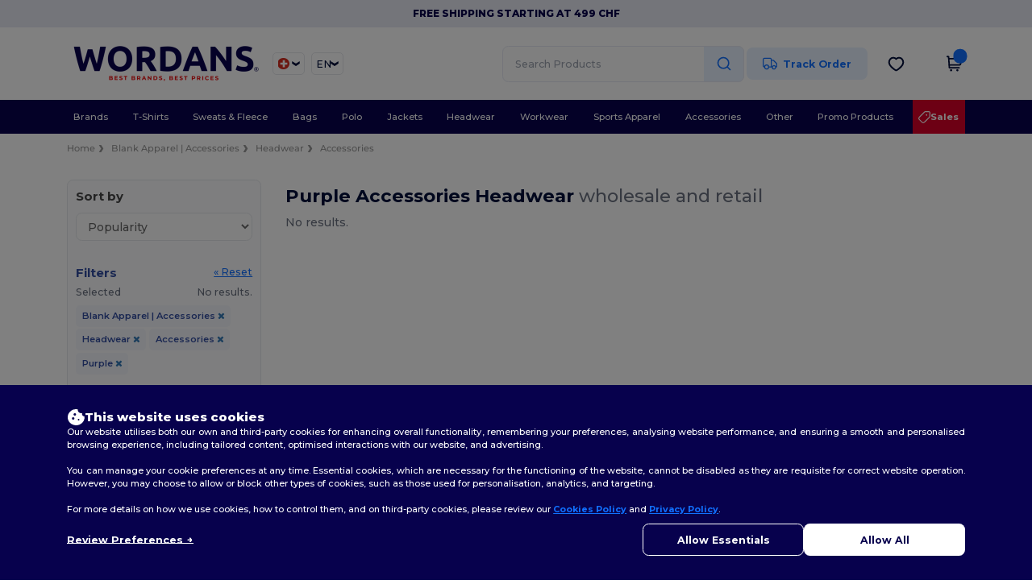

--- FILE ---
content_type: text/css
request_url: https://assets.wordans.ch/assets/tailwind-aec7cf9819b3c96bb96fa1d40eef04ff448d9e99524e700999b9a03eef92ccdd.css
body_size: 25051
content:
*,:before,:after{--tw-border-spacing-x: 0;--tw-border-spacing-y: 0;--tw-translate-x: 0;--tw-translate-y: 0;--tw-rotate: 0;--tw-skew-x: 0;--tw-skew-y: 0;--tw-scale-x: 1;--tw-scale-y: 1;--tw-pan-x: ;--tw-pan-y: ;--tw-pinch-zoom: ;--tw-scroll-snap-strictness: proximity;--tw-gradient-from-position: ;--tw-gradient-via-position: ;--tw-gradient-to-position: ;--tw-ordinal: ;--tw-slashed-zero: ;--tw-numeric-figure: ;--tw-numeric-spacing: ;--tw-numeric-fraction: ;--tw-ring-inset: ;--tw-ring-offset-width: 0px;--tw-ring-offset-color: #fff;--tw-ring-color: rgb(59 130 246 / .5);--tw-ring-offset-shadow: 0 0 #0000;--tw-ring-shadow: 0 0 #0000;--tw-shadow: 0 0 #0000;--tw-shadow-colored: 0 0 #0000;--tw-blur: ;--tw-brightness: ;--tw-contrast: ;--tw-grayscale: ;--tw-hue-rotate: ;--tw-invert: ;--tw-saturate: ;--tw-sepia: ;--tw-drop-shadow: ;--tw-backdrop-blur: ;--tw-backdrop-brightness: ;--tw-backdrop-contrast: ;--tw-backdrop-grayscale: ;--tw-backdrop-hue-rotate: ;--tw-backdrop-invert: ;--tw-backdrop-opacity: ;--tw-backdrop-saturate: ;--tw-backdrop-sepia: ;--tw-contain-size: ;--tw-contain-layout: ;--tw-contain-paint: ;--tw-contain-style: }::backdrop{--tw-border-spacing-x: 0;--tw-border-spacing-y: 0;--tw-translate-x: 0;--tw-translate-y: 0;--tw-rotate: 0;--tw-skew-x: 0;--tw-skew-y: 0;--tw-scale-x: 1;--tw-scale-y: 1;--tw-pan-x: ;--tw-pan-y: ;--tw-pinch-zoom: ;--tw-scroll-snap-strictness: proximity;--tw-gradient-from-position: ;--tw-gradient-via-position: ;--tw-gradient-to-position: ;--tw-ordinal: ;--tw-slashed-zero: ;--tw-numeric-figure: ;--tw-numeric-spacing: ;--tw-numeric-fraction: ;--tw-ring-inset: ;--tw-ring-offset-width: 0px;--tw-ring-offset-color: #fff;--tw-ring-color: rgb(59 130 246 / .5);--tw-ring-offset-shadow: 0 0 #0000;--tw-ring-shadow: 0 0 #0000;--tw-shadow: 0 0 #0000;--tw-shadow-colored: 0 0 #0000;--tw-blur: ;--tw-brightness: ;--tw-contrast: ;--tw-grayscale: ;--tw-hue-rotate: ;--tw-invert: ;--tw-saturate: ;--tw-sepia: ;--tw-drop-shadow: ;--tw-backdrop-blur: ;--tw-backdrop-brightness: ;--tw-backdrop-contrast: ;--tw-backdrop-grayscale: ;--tw-backdrop-hue-rotate: ;--tw-backdrop-invert: ;--tw-backdrop-opacity: ;--tw-backdrop-saturate: ;--tw-backdrop-sepia: ;--tw-contain-size: ;--tw-contain-layout: ;--tw-contain-paint: ;--tw-contain-style: }[x-cloak]{display:none!important}.no-bs{&.container{&:before,&:after{content:none}}}.no-bs #wrapper{padding-bottom:0}.no-scrollbar::-webkit-scrollbar{display:none}.no-scrollbar{-ms-overflow-style:none;scrollbar-width:none}body.wordans{*::-webkit-scrollbar{width:.5rem}*::-webkit-scrollbar-track{border-radius:.75rem}*::-webkit-scrollbar-track{--tw-bg-opacity: 1;background-color:rgb(229 231 235 / var(--tw-bg-opacity, 1))}*::-webkit-scrollbar-thumb{border-radius:.75rem}*::-webkit-scrollbar-thumb{--tw-bg-opacity: 1;background-color:rgb(27 22 73 / var(--tw-bg-opacity, 1))}}body.egotier{*::-webkit-scrollbar{width:.5rem}*::-webkit-scrollbar-track{border-radius:.75rem}*::-webkit-scrollbar-track{--tw-bg-opacity: 1;background-color:rgb(229 231 235 / var(--tw-bg-opacity, 1))}*::-webkit-scrollbar-thumb{border-radius:.75rem}*::-webkit-scrollbar-thumb{--tw-bg-opacity: 1 !important;background-color:rgb(69 69 69 / var(--tw-bg-opacity, 1))!important}}.\!container{width:100%!important}@media (min-width: 576px){.\!container{max-width:576px!important}}@media (min-width: 640px){.\!container{max-width:640px!important}}@media (min-width: 768px){.\!container{max-width:768px!important}}@media (min-width: 1024px){.\!container{max-width:1024px!important}}@media (min-width: 1439px){.\!container{max-width:1439px!important}}@media (min-width: 1536px){.\!container{max-width:1536px!important}}.only-mobile-grid{display:grid!important}@media (min-width: 768px){.only-mobile-grid{display:none!important}}.only-desktop-grid{display:none!important}@media (min-width: 768px){.only-desktop-grid{display:grid!important}}.only-mobile-flex{display:flex!important}@media (min-width: 768px){.only-mobile-flex{display:none!important}}.only-desktop-flex{display:none!important}@media (min-width: 768px){.only-desktop-flex{display:flex!important}}.only-mobile-block{display:block!important}@media (min-width: 768px){.only-mobile-block{display:none!important}}.only-desktop-block{display:none!important}@media (min-width: 768px){.only-desktop-block{display:block!important}}.wrapper{width:87vw;margin:0 auto;max-width:1600px}input.input-,select{--tw-bg-opacity: 1;background-color:rgb(252 252 252 / var(--tw-bg-opacity, 1))}.input-{margin-top:.75rem;margin-bottom:.75rem;display:block;height:45px!important;width:100%;border-radius:.75rem;border-width:1px;border-style:solid;--tw-border-opacity: 1;border-color:rgb(230 233 243 / var(--tw-border-opacity, 1));padding:1rem;font-size:1.25rem;line-height:1.75rem}input.input-lg{--tw-bg-opacity: 1;background-color:rgb(252 252 252 / var(--tw-bg-opacity, 1))}.input-lg{margin-top:.75rem;margin-bottom:.75rem;display:block;width:100%;border-radius:.75rem;border-width:1px;border-style:solid;--tw-border-opacity: 1;border-color:rgb(230 233 243 / var(--tw-border-opacity, 1));padding:1rem;font-size:1.25rem;line-height:1.75rem;height:50px!important}.native-input-{margin-top:.75rem;margin-bottom:.75rem;height:50px!important;border-radius:.75rem;border-width:1px;border-style:solid;--tw-border-opacity: 1;border-color:rgb(230 233 243 / var(--tw-border-opacity, 1));padding:1rem;font-size:1.25rem;line-height:1.75rem}.no-bs{select:not([multiple]){-webkit-appearance:none;-moz-appearance:none;appearance:none;background-image:url(//assets.wordans.com/images/wordans_2024/arrow_hollow_down.svg);background-position:right .7rem center;background-repeat:no-repeat;background-size:20px}select.filled-background:not([multiple]){background-image:url(//assets.wordans.com/images/wordans_2024/chevron_filled_background.svg);background-position:right center;background-size:contain}input.no-arrows::-webkit-outer-spin-button,input.no-arrows::-webkit-inner-spin-button{appearance:none;-webkit-appearance:none;margin:0}input.no-arrows[type=number]{-webkit-appearance:textfield;appearance:textfield;-moz-appearance:textfield}.content .static-pages a{--tw-text-opacity: 1;color:rgb(7 1 77 / var(--tw-text-opacity, 1))}.content .static-pages p{line-height:1.5}}.filter-tag{margin-top:.25rem;display:inline-block;border-radius:.5rem;--tw-bg-opacity: 1;background-color:rgb(243 245 250 / var(--tw-bg-opacity, 1));padding:.5rem .75rem;font-size:1rem;line-height:1.5rem;font-weight:600;--tw-text-opacity: 1;color:rgb(51 78 161 / var(--tw-text-opacity, 1))}@media (min-width: 768px){.filter-tag{font-size:1.125rem;line-height:1.75rem}}.filter-tag{a{margin-left:.5rem}a{--tw-text-opacity: 1 !important;color:rgb(51 78 161 / var(--tw-text-opacity, 1))!important}}.border-t{border-width:1px;border-bottom-width:0px;border-left-width:0px;border-right-width:0px;border-style:solid}.border-r{border-width:1px;border-top-width:0px;border-bottom-width:0px;border-left-width:0px;border-style:solid}.border-b{border-width:1px;border-top-width:0px;border-left-width:0px;border-right-width:0px;border-style:solid}.border-l{border-width:1px;border-top-width:0px;border-bottom-width:0px;border-right-width:0px;border-style:solid}.border-all{border-width:1px;border-style:solid;border-top-width:1px;border-bottom-width:1px;border-left-width:1px;border-right-width:1px}.border-light{border-width:1px;border-style:solid;--tw-border-opacity: 1;border-color:rgb(229 231 235 / var(--tw-border-opacity, 1))}.border-discount{border-width:2px;border-style:solid;--tw-border-opacity: 1;border-color:rgb(216 0 39 / var(--tw-border-opacity, 1))}.border-selected{border-width:2px;border-style:solid;--tw-border-opacity: 1;border-color:rgb(0 0 0 / var(--tw-border-opacity, 1))}.btn-{margin-left:.25rem;margin-right:.25rem;cursor:pointer;border-radius:.75rem;padding-left:4rem;padding-right:4rem;font-size:1.5rem;line-height:2rem;font-weight:700;line-height:45px!important}@media (min-width: 768px){.btn-{font-size:1.25rem;line-height:1.75rem}}.btn-primary-{margin-left:.25rem;margin-right:.25rem;cursor:pointer;border-radius:.75rem;padding-left:4rem;padding-right:4rem;font-size:1.5rem;line-height:2rem;font-weight:700;line-height:45px!important}@media (min-width: 768px){.btn-primary-{font-size:1.25rem;line-height:1.75rem}}.btn-primary-{cursor:pointer;border-radius:.75rem;--tw-bg-opacity: 1;background-color:rgb(242 244 249 / var(--tw-bg-opacity, 1));font-weight:700;--tw-text-opacity: 1 !important;color:rgb(0 34 138 / var(--tw-text-opacity, 1))!important;opacity:1}.btn-danger-{margin-left:.25rem;margin-right:.25rem;cursor:pointer;border-radius:.75rem;padding-left:4rem;padding-right:4rem;font-size:1.5rem;line-height:2rem;font-weight:700;line-height:45px!important}@media (min-width: 768px){.btn-danger-{font-size:1.25rem;line-height:1.75rem}}.btn-danger-{cursor:pointer;border-radius:.75rem;--tw-bg-opacity: 1;background-color:rgb(251 230 233 / var(--tw-bg-opacity, 1));font-weight:700;--tw-text-opacity: 1 !important;color:rgb(239 68 68 / var(--tw-text-opacity, 1))!important;opacity:1}.btn-active{cursor:pointer;border-radius:.75rem;border-width:1px;border-style:solid;--tw-border-opacity: 1;border-color:rgb(50 78 161 / var(--tw-border-opacity, 1));--tw-bg-opacity: 1;background-color:rgb(50 78 161 / var(--tw-bg-opacity, 1));--tw-text-opacity: 1;color:rgb(255 255 255 / var(--tw-text-opacity, 1));opacity:1}.btn-disabled{cursor:pointer;border-radius:.75rem;border-width:1px;border-style:solid;--tw-bg-opacity: 1;background-color:rgb(255 255 255 / var(--tw-bg-opacity, 1));opacity:.4}.\!disabled,.disabled{pointer-events:none;opacity:.8}.title-{margin-top:0;margin-bottom:0;font-size:1.875rem;line-height:2.25rem;font-weight:700;--tw-text-opacity: 1;color:rgb(27 22 73 / var(--tw-text-opacity, 1))}@media (min-width: 768px){.title-{margin-top:5rem;margin-bottom:1rem;font-size:2.25rem;line-height:2.5rem}}.subtitle-{margin-top:0;margin-bottom:1rem;font-size:1.875rem;line-height:2.25rem;font-weight:700;--tw-text-opacity: 1;color:rgb(0 0 0 / var(--tw-text-opacity, 1))}@media (min-width: 768px){.subtitle-{margin-top:3rem}}.text-small{margin-bottom:.75rem;font-size:1.25rem;line-height:1.75rem;--tw-text-opacity: 1;color:rgb(156 163 175 / var(--tw-text-opacity, 1))}.text-medium{margin-bottom:.75rem;font-size:1.5rem;line-height:2rem;--tw-text-opacity: 1;color:rgb(156 163 175 / var(--tw-text-opacity, 1))}.horizontal-line{border-width:1px;border-top-width:0px;border-left-width:0px;border-right-width:0px;border-style:solid;--tw-border-opacity: 1;border-color:rgb(229 231 235 / var(--tw-border-opacity, 1));margin-top:1.5rem!important;margin-bottom:1.5rem!important;min-width:100%;border-bottom-width:1px;background-image:none!important}@media (min-width: 768px){.horizontal-line{margin-top:2rem!important;margin-bottom:2rem!important}}.card{background-color:#fafafc!important;--tw-border-opacity: 1;border-color:rgb(229 231 235 / var(--tw-border-opacity, 1));border-radius:.75rem;border-width:1px;border-style:solid;padding-top:2rem;padding-bottom:2rem;font-size:1.25rem;line-height:1.75rem}@media (min-width: 1024px){.card{font-size:1.5rem;line-height:2rem}}.card-title{border-width:1px;border-top-width:0px;border-left-width:0px;border-right-width:0px;border-style:solid;--tw-border-opacity: 1;border-color:rgb(229 231 235 / var(--tw-border-opacity, 1));border-bottom-width:1px;padding-left:1.5rem;padding-right:1.5rem;padding-bottom:1.5rem}@media (min-width: 768px){.card-title{padding-left:2rem;padding-right:2rem}}.card-body{padding:1.5rem}@media (min-width: 768px){.card-body{padding:2rem}}.card-footer{border-width:1px;border-bottom-width:0px;border-left-width:0px;border-right-width:0px;border-style:solid;--tw-border-opacity: 1;border-color:rgb(229 231 235 / var(--tw-border-opacity, 1));border-top-width:1px;padding:1rem 1.5rem}@media (min-width: 768px){.card-footer{padding-left:2rem;padding-right:2rem;padding-top:2rem}}.light-border{--tw-border-opacity: 1;border-color:rgb(229 231 235 / var(--tw-border-opacity, 1))}.validation-error{padding-top:.5rem;padding-bottom:.5rem;font-size:1.125rem;line-height:1.75rem;--tw-text-opacity: 1;color:rgb(239 68 68 / var(--tw-text-opacity, 1))}.validation-success{padding-top:.5rem;padding-bottom:.5rem;font-size:1.125rem;line-height:1.75rem;--tw-text-opacity: 1;color:rgb(110 178 84 / var(--tw-text-opacity, 1))}.landing__header{margin-bottom:2.5rem;font-size:3rem;line-height:1;font-weight:700;--tw-text-opacity: 1;color:rgb(251 176 59 / var(--tw-text-opacity, 1))}@media (min-width: 768px){.landing__header{text-align:left}}.landing__section{min-height:400px;padding-top:5rem;padding-bottom:5rem;text-align:center}@media (min-width: 768px){.landing__section{display:flex;flex-direction:column;align-items:center;text-align:left}}.a--background{background-position:center;background-repeat:no-repeat;background-size:cover}.landing__subheader{font-size:1.875rem;line-height:2.25rem;--tw-text-opacity: 1;color:rgb(251 176 59 / var(--tw-text-opacity, 1))}@media (min-width: 768px){.landing__subheader{font-size:2.25rem;line-height:2.5rem}}.landing__text{margin-bottom:2.5rem;text-align:justify}.landing__cta{margin-left:auto;margin-right:auto;display:block;border-radius:9999px;--tw-bg-opacity: 1;background-color:rgb(0 34 138 / var(--tw-bg-opacity, 1));padding:1rem 2.5rem;font-weight:700;--tw-text-opacity: 1;color:rgb(255 255 255 / var(--tw-text-opacity, 1))}@media (min-width: 768px){.landing__cta{margin-left:0;margin-right:0}}.landing__cta{box-shadow:9px 17px 14px #1b164945}.landing__cta--white{--tw-bg-opacity: 1;background-color:rgb(255 255 255 / var(--tw-bg-opacity, 1));--tw-text-opacity: 1;color:rgb(251 176 59 / var(--tw-text-opacity, 1))}.landing__section-content{text-align:left}@media (min-width: 768px){.landing__section-content{text-align:center}}.order-status-tag{border-bottom-left-radius:.75rem;border-top-right-radius:.75rem;padding:.5rem 1.5rem .5rem 1rem;font-weight:700;--tw-text-opacity: 1;color:rgb(0 14 58 / var(--tw-text-opacity, 1))}.order-status-tag-tracking{border-radius:.75rem;padding:.5rem;font-weight:700;--tw-text-opacity: 1;color:rgb(0 14 58 / var(--tw-text-opacity, 1))}.section-title{margin-top:0;margin-bottom:0;font-size:1.875rem;line-height:2.25rem;font-weight:700;--tw-text-opacity: 1;color:rgb(27 22 73 / var(--tw-text-opacity, 1))}@media (min-width: 768px){.section-title{margin-top:5rem;margin-bottom:1rem;font-size:2.25rem;line-height:2.5rem}}.section-title{margin-top:0;font-weight:800;--tw-text-opacity: 1;color:rgb(0 14 58 / var(--tw-text-opacity, 1))}.section-cta{margin-left:auto;margin-right:auto;margin-top:1.5rem;display:block!important;width:100%;border-radius:.75rem;border-width:2px;border-style:solid;--tw-border-opacity: 1;border-color:rgb(51 78 161 / var(--tw-border-opacity, 1));padding:1rem 5rem;text-align:center;font-size:1.5rem;line-height:2rem;font-weight:700;--tw-text-opacity: 1;color:rgb(51 78 161 / var(--tw-text-opacity, 1))}@media (min-width: 768px){.section-cta{margin-top:3rem;width:35rem}}.add-to-wishlist,.add-to-wishlist-new-design{border-width:1px;border-style:solid;border-top-width:1px;border-bottom-width:1px;border-left-width:1px;border-right-width:1px;--tw-border-opacity: 1;border-color:rgb(229 231 235 / var(--tw-border-opacity, 1));position:absolute;top:10px;right:10px;z-index:10;height:2.5rem;width:2.5rem;border-radius:9999px;--tw-bg-opacity: 1 !important;background-color:rgb(255 255 255 / var(--tw-bg-opacity, 1))!important;&.product-page{top:0!important}.fa-heart-o,.fa-heart{background:unset!important;border:0!important}}.image-overlay-title{position:absolute;inset:50% auto auto 50%;margin-bottom:0;--tw-translate-x: -50%;--tw-translate-y: -50%;transform:translate(var(--tw-translate-x),var(--tw-translate-y)) rotate(var(--tw-rotate)) skew(var(--tw-skew-x)) skewY(var(--tw-skew-y)) scaleX(var(--tw-scale-x)) scaleY(var(--tw-scale-y));padding:0;text-align:center;font-size:1.875rem;line-height:2.25rem;font-weight:700}@media (min-width: 768px){.image-overlay-title{padding:1rem;font-size:3rem;line-height:1}}.eg-filter-tag{margin-top:.25rem;display:inline-block;border-radius:.5rem;--tw-bg-opacity: 1;background-color:rgb(249 249 249 / var(--tw-bg-opacity, 1));padding:.5rem .75rem;font-size:1rem;line-height:1.5rem;font-weight:600;opacity:.5}@media (min-width: 768px){.eg-filter-tag{font-size:1.125rem;line-height:1.75rem}}.\!rounded-filters,.rounded-filters{border-bottom-left-radius:.75rem;border-top-right-radius:.75rem;padding:.5rem 1.5rem .5rem 1rem;font-weight:700;--tw-text-opacity: 1;color:rgb(0 14 58 / var(--tw-text-opacity, 1))}.rounded-filters-2{border-top-left-radius:.75rem;border-bottom-right-radius:.75rem;padding:.5rem 1.5rem .5rem 1rem;font-weight:700}.eg-headers-static-pages{font-size:1.875rem;line-height:2.25rem;font-weight:700;--tw-text-opacity: 1;color:rgb(36 36 36 / var(--tw-text-opacity, 1))}.eg-section-title{margin-top:0;margin-bottom:0;font-size:1.875rem;line-height:2.25rem;font-weight:700;--tw-text-opacity: 1;color:rgb(27 22 73 / var(--tw-text-opacity, 1))}@media (min-width: 768px){.eg-section-title{margin-top:5rem;margin-bottom:1rem;font-size:2.25rem;line-height:2.5rem}}.eg-section-title{margin-top:0;font-size:1.875rem!important;line-height:2.25rem!important;font-weight:800!important;--tw-text-opacity: 1;color:rgb(16 16 16 / var(--tw-text-opacity, 1))}.eg-section-cta{margin-bottom:2rem;border-radius:.75rem;border-width:2px;border-style:solid;--tw-border-opacity: 1;border-color:rgb(36 36 36 / var(--tw-border-opacity, 1));padding:1rem 10rem;font-size:1.125rem;line-height:1.75rem;font-weight:700;--tw-text-opacity: 1;color:rgb(36 36 36 / var(--tw-text-opacity, 1))}@media (min-width: 768px){.eg-section-cta{font-size:1.5rem;line-height:2rem}}.eg-section-cta{margin-left:auto;margin-right:auto;margin-top:1.5rem;display:block!important;width:100%;border-radius:.75rem;border-width:2px;border-style:solid;--tw-border-opacity: 1;border-color:rgb(36 36 36 / var(--tw-border-opacity, 1));padding:1rem 5rem;text-align:center;font-size:1.5rem;line-height:2rem;font-weight:700;--tw-text-opacity: 1;color:rgb(36 36 36 / var(--tw-text-opacity, 1))}@media (min-width: 768px){.eg-section-cta{margin-top:3rem;width:35rem}}.prepend-breadcrumb-chevron{display:flex}.prepend-breadcrumb-chevron:before{margin-top:1px;margin-right:.5rem;display:block;height:1.5rem;width:1.5rem;background-image:url(//assets.wordans.com/../images/wordans_2024/chevron_right_breadcrumb.svg);background-size:contain;background-repeat:no-repeat;--tw-content: " ";content:var(--tw-content)}.sr-only{position:absolute;width:1px;height:1px;padding:0;margin:-1px;overflow:hidden;clip:rect(0,0,0,0);white-space:nowrap;border-width:0}.pointer-events-none{pointer-events:none}.\!visible{visibility:visible!important}.visible{visibility:visible}.invisible{visibility:hidden}.static{position:static}.fixed{position:fixed}.\!absolute{position:absolute!important}.absolute{position:absolute}.relative{position:relative}.sticky{position:sticky}.inset-0{inset:0}.inset-auto{inset:auto}.inset-y-0{top:0;bottom:0}.\!bottom-auto{bottom:auto!important}.\!left-auto{left:auto!important}.\!right-0{right:0!important}.\!right-8{right:2rem!important}.\!top-8{top:2rem!important}.-top-1\/2{top:-50%}.-top-4{top:-1rem}.bottom-0{bottom:0}.bottom-1\/4{bottom:25%}.bottom-10{bottom:2.5rem}.bottom-12{bottom:3rem}.bottom-4{bottom:1rem}.bottom-7{bottom:1.75rem}.bottom-\[20px\]{bottom:20px}.bottom-\[4rem\]{bottom:4rem}.bottom-\[80px\]{bottom:80px}.bottom-auto{bottom:auto}.bottom-full{bottom:100%}.end-1{inset-inline-end:.25rem}.left-0{left:0}.left-1\/2{left:50%}.left-12{left:3rem}.left-2{left:.5rem}.left-2\/4{left:50%}.left-6{left:1.5rem}.left-\[-50px\]{left:-50px}.left-\[-6\.5vw\]{left:-6.5vw}.left-\[10px\]{left:10px}.left-\[1px\]{left:1px}.left-\[4px\]{left:4px}.left-\[50px\]{left:50px}.left-auto{left:auto}.right-0{right:0}.right-1\/2{right:50%}.right-10{right:2.5rem}.right-12{right:3rem}.right-2{right:.5rem}.right-20{right:5rem}.right-28{right:7rem}.right-3{right:.75rem}.right-4{right:1rem}.right-6{right:1.5rem}.right-\[-50px\]{right:-50px}.right-\[10px\]{right:10px}.right-\[10x\]{right:10x}.right-\[12px\]{right:12px}.right-\[15px\]{right:15px}.right-\[17px\]{right:17px}.right-\[3rem\]{right:3rem}.right-\[57px\]{right:57px}.right-\[6\.5vw\]{right:6.5vw}.right-\[60px\]{right:60px}.right-auto{right:auto}.top-0{top:0}.top-1{top:.25rem}.top-1\/2{top:50%}.top-1\/4{top:25%}.top-10{top:2.5rem}.top-16{top:4rem}.top-2{top:.5rem}.top-2\/4{top:50%}.top-20{top:5rem}.top-4{top:1rem}.top-40{top:10rem}.top-8{top:2rem}.top-\[-12px\]{top:-12px}.top-\[-300\%\]{top:-300%}.top-\[104\%\]{top:104%}.top-\[10px\]{top:10px}.top-\[15px\]{top:15px}.top-\[1px\]{top:1px}.top-\[32px\]{top:32px}.top-\[50\%\]{top:50%}.top-\[55px\]{top:55px}.top-\[65\%\]{top:65%}.top-auto{top:auto}.top-full{top:100%}.-z-10{z-index:-10}.z-0{z-index:0}.z-10{z-index:10}.z-20{z-index:20}.z-30{z-index:30}.z-40{z-index:40}.z-50{z-index:50}.z-\[1000\]{z-index:1000}.z-\[1001\]{z-index:1001}.z-\[10\]{z-index:10}.z-\[60\]{z-index:60}.z-\[650\]{z-index:650}.z-\[70\]{z-index:70}.order-1{order:1}.order-10{order:10}.order-11{order:11}.order-12{order:12}.order-2{order:2}.order-3{order:3}.order-4{order:4}.order-5{order:5}.order-6{order:6}.order-7{order:7}.order-8{order:8}.order-9{order:9}.order-first{order:-9999}.order-last{order:9999}.col-auto{grid-column:auto}.col-span-1{grid-column:span 1 / span 1}.col-span-12{grid-column:span 12 / span 12}.col-span-2{grid-column:span 2 / span 2}.col-span-3{grid-column:span 3 / span 3}.col-span-4{grid-column:span 4 / span 4}.col-span-5{grid-column:span 5 / span 5}.col-span-6{grid-column:span 6 / span 6}.col-span-7{grid-column:span 7 / span 7}.col-span-8{grid-column:span 8 / span 8}.col-span-9{grid-column:span 9 / span 9}.float-right{float:right}.float-left{float:left}.float-none{float:none}.clear-both{clear:both}.\!m-0{margin:0!important}.m-0{margin:0}.m-1{margin:.25rem}.m-2{margin:.5rem}.m-3{margin:.75rem}.m-4{margin:1rem}.m-5{margin:1.25rem}.m-8{margin:2rem}.m-auto{margin:auto}.\!-mx-8{margin-left:-2rem!important;margin-right:-2rem!important}.\!mx-0{margin-left:0!important;margin-right:0!important}.\!mx-2{margin-left:.5rem!important;margin-right:.5rem!important}.\!my-0{margin-top:0!important;margin-bottom:0!important}.\!my-10{margin-top:2.5rem!important;margin-bottom:2.5rem!important}.\!my-12{margin-top:3rem!important;margin-bottom:3rem!important}.\!my-6{margin-top:1.5rem!important;margin-bottom:1.5rem!important}.-mx-4{margin-left:-1rem;margin-right:-1rem}.-mx-6{margin-left:-1.5rem;margin-right:-1.5rem}.mx-0{margin-left:0;margin-right:0}.mx-1{margin-left:.25rem;margin-right:.25rem}.mx-2{margin-left:.5rem;margin-right:.5rem}.mx-3{margin-left:.75rem;margin-right:.75rem}.mx-4{margin-left:1rem;margin-right:1rem}.mx-5{margin-left:1.25rem;margin-right:1.25rem}.mx-6{margin-left:1.5rem;margin-right:1.5rem}.mx-8{margin-left:2rem;margin-right:2rem}.mx-\[15px\]{margin-left:15px;margin-right:15px}.mx-auto{margin-left:auto;margin-right:auto}.my-0{margin-top:0;margin-bottom:0}.my-1{margin-top:.25rem;margin-bottom:.25rem}.my-10{margin-top:2.5rem;margin-bottom:2.5rem}.my-12{margin-top:3rem;margin-bottom:3rem}.my-16{margin-top:4rem;margin-bottom:4rem}.my-2{margin-top:.5rem;margin-bottom:.5rem}.my-24{margin-top:6rem;margin-bottom:6rem}.my-28{margin-top:7rem;margin-bottom:7rem}.my-3{margin-top:.75rem;margin-bottom:.75rem}.my-4{margin-top:1rem;margin-bottom:1rem}.my-5{margin-top:1.25rem;margin-bottom:1.25rem}.my-56{margin-top:14rem;margin-bottom:14rem}.my-6{margin-top:1.5rem;margin-bottom:1.5rem}.my-8{margin-top:2rem;margin-bottom:2rem}.my-auto{margin-top:auto;margin-bottom:auto}.\!mb-0{margin-bottom:0!important}.\!mb-12{margin-bottom:3rem!important}.\!mb-2{margin-bottom:.5rem!important}.\!mb-4{margin-bottom:1rem!important}.\!mb-6{margin-bottom:1.5rem!important}.\!mb-\[-2rem\]{margin-bottom:-2rem!important}.\!mb-\[-3px\]{margin-bottom:-3px!important}.\!ml-0{margin-left:0!important}.\!ml-2{margin-left:.5rem!important}.\!ml-4{margin-left:1rem!important}.\!mr-0{margin-right:0!important}.\!mr-2{margin-right:.5rem!important}.\!mt-0{margin-top:0!important}.\!mt-2{margin-top:.5rem!important}.\!mt-4{margin-top:1rem!important}.-mb-2{margin-bottom:-.5rem}.-mb-4{margin-bottom:-1rem}.-ml-1{margin-left:-.25rem}.-ml-2{margin-left:-.5rem}.-mt-12{margin-top:-3rem}.-mt-2{margin-top:-.5rem}.-mt-4{margin-top:-1rem}.mb-0{margin-bottom:0}.mb-1{margin-bottom:.25rem}.mb-10{margin-bottom:2.5rem}.mb-12{margin-bottom:3rem}.mb-14{margin-bottom:3.5rem}.mb-16{margin-bottom:4rem}.mb-2{margin-bottom:.5rem}.mb-20{margin-bottom:5rem}.mb-28{margin-bottom:7rem}.mb-3{margin-bottom:.75rem}.mb-4{margin-bottom:1rem}.mb-40{margin-bottom:10rem}.mb-5{margin-bottom:1.25rem}.mb-6{margin-bottom:1.5rem}.mb-8{margin-bottom:2rem}.mb-\[15px\]{margin-bottom:15px}.mb-\[30px\]{margin-bottom:30px}.mb-auto{margin-bottom:auto}.ml-0{margin-left:0}.ml-1{margin-left:.25rem}.ml-10{margin-left:2.5rem}.ml-2{margin-left:.5rem}.ml-3{margin-left:.75rem}.ml-4{margin-left:1rem}.ml-6{margin-left:1.5rem}.ml-8{margin-left:2rem}.ml-\[-10px\]{margin-left:-10px}.ml-\[-2\.5vw\]{margin-left:-2.5vw}.ml-\[-20px\]{margin-left:-20px}.ml-\[-30px\]{margin-left:-30px}.ml-\[-5px\]{margin-left:-5px}.ml-\[calc\(50px\+0\.5rem\)\]{margin-left:calc(50px + .5rem)}.ml-auto{margin-left:auto}.mr-0{margin-right:0}.mr-1{margin-right:.25rem}.mr-12{margin-right:3rem}.mr-16{margin-right:4rem}.mr-2{margin-right:.5rem}.mr-3{margin-right:.75rem}.mr-4{margin-right:1rem}.mr-5{margin-right:1.25rem}.mr-6{margin-right:1.5rem}.mr-8{margin-right:2rem}.mr-\[-10px\]{margin-right:-10px}.mr-\[115px\]{margin-right:115px}.ms-1{margin-inline-start:.25rem}.mt-0{margin-top:0}.mt-0\.5{margin-top:.125rem}.mt-1{margin-top:.25rem}.mt-1\.5{margin-top:.375rem}.mt-10{margin-top:2.5rem}.mt-12{margin-top:3rem}.mt-16{margin-top:4rem}.mt-2{margin-top:.5rem}.mt-20{margin-top:5rem}.mt-24{margin-top:6rem}.mt-3{margin-top:.75rem}.mt-32{margin-top:8rem}.mt-4{margin-top:1rem}.mt-5{margin-top:1.25rem}.mt-6{margin-top:1.5rem}.mt-8{margin-top:2rem}.mt-\[-4px\]{margin-top:-4px}.mt-\[-5rem\]{margin-top:-5rem}.mt-\[1px\]{margin-top:1px}.mt-\[2px\]{margin-top:2px}.mt-auto{margin-top:auto}.box-border{box-sizing:border-box}.line-clamp-1{overflow:hidden;display:-webkit-box;-webkit-box-orient:vertical;-webkit-line-clamp:1}.line-clamp-2{overflow:hidden;display:-webkit-box;-webkit-box-orient:vertical;-webkit-line-clamp:2}.\!block{display:block!important}.block{display:block}.inline-block{display:inline-block}.\!inline{display:inline!important}.inline{display:inline}.\!flex{display:flex!important}.flex{display:flex}.inline-flex{display:inline-flex}.table{display:table}.table-caption{display:table-caption}.table-cell{display:table-cell}.table-column{display:table-column}.table-column-group{display:table-column-group}.table-footer-group{display:table-footer-group}.table-header-group{display:table-header-group}.table-row-group{display:table-row-group}.table-row{display:table-row}.\!grid{display:grid!important}.grid{display:grid}.contents{display:contents}.list-item{display:list-item}.\!hidden{display:none!important}.hidden{display:none}.aspect-\[2\/2\.23\]{aspect-ratio:2/2.23}.aspect-\[2\/2\.75\]{aspect-ratio:2/2.75}.aspect-\[2\/3\]{aspect-ratio:2/3}.aspect-\[3\/2\]{aspect-ratio:3/2}.aspect-\[3\/4\]{aspect-ratio:3/4}.aspect-square{aspect-ratio:1 / 1}.aspect-video{aspect-ratio:16 / 9}.size-10{width:2.5rem;height:2.5rem}.size-11{width:2.75rem;height:2.75rem}.size-12{width:3rem;height:3rem}.size-14{width:3.5rem;height:3.5rem}.size-16{width:4rem;height:4rem}.size-20{width:5rem;height:5rem}.size-40{width:10rem;height:10rem}.size-60{width:15rem;height:15rem}.size-80{width:20rem;height:20rem}.\!h-10{height:2.5rem!important}.\!h-16{height:4rem!important}.\!h-\[100px\]{height:100px!important}.\!h-\[25px\]{height:25px!important}.\!h-\[30px\]{height:30px!important}.\!h-\[35px\]{height:35px!important}.\!h-\[40px\]{height:40px!important}.\!h-\[45px\]{height:45px!important}.\!h-\[50px\]{height:50px!important}.\!h-\[55px\]{height:55px!important}.\!h-\[80px\]{height:80px!important}.\!h-\[85px\]{height:85px!important}.\!h-full{height:100%!important}.h-0{height:0px}.h-1{height:.25rem}.h-1\/2{height:50%}.h-10{height:2.5rem}.h-12{height:3rem}.h-14{height:3.5rem}.h-16{height:4rem}.h-2{height:.5rem}.h-20{height:5rem}.h-24{height:6rem}.h-28{height:7rem}.h-3{height:.75rem}.h-32{height:8rem}.h-4{height:1rem}.h-48{height:12rem}.h-5{height:1.25rem}.h-6{height:1.5rem}.h-7{height:1.75rem}.h-8{height:2rem}.h-\[100px\]{height:100px}.h-\[120px\]{height:120px}.h-\[130px\]{height:130px}.h-\[140px\]{height:140px}.h-\[15px\]{height:15px}.h-\[16px\]{height:16px}.h-\[170px\]{height:170px}.h-\[180px\]{height:180px}.h-\[18px\]{height:18px}.h-\[200px\]{height:200px}.h-\[20px\]{height:20px}.h-\[218px\]{height:218px}.h-\[21px\]{height:21px}.h-\[220px\]{height:220px}.h-\[25px\]{height:25px}.h-\[260px\]{height:260px}.h-\[30px\]{height:30px}.h-\[35px\]{height:35px}.h-\[36px\]{height:36px}.h-\[40px\]{height:40px}.h-\[45px\]{height:45px}.h-\[50px\]{height:50px}.h-\[56px\]{height:56px}.h-\[60px\]{height:60px}.h-\[65px\]{height:65px}.h-\[7\.5rem\]{height:7.5rem}.h-\[70svh\]{height:70svh}.h-\[90px\]{height:90px}.h-\[calc\(100\%-50px\)\]{height:calc(100% - 50px)}.h-\[calc\(100\%-80px\)\]{height:calc(100% - 80px)}.h-auto{height:auto}.h-fit{height:-moz-fit-content;height:fit-content}.h-full{height:100%}.h-min{height:-moz-min-content;height:min-content}.h-screen{height:100vh}.h-svh{height:100svh}.max-h-52{max-height:13rem}.max-h-60{max-height:15rem}.max-h-96{max-height:24rem}.max-h-\[100px\]{max-height:100px}.max-h-\[18px\]{max-height:18px}.max-h-\[200px\]{max-height:200px}.max-h-\[20rem\]{max-height:20rem}.max-h-\[22px\]{max-height:22px}.max-h-\[26px\]{max-height:26px}.max-h-\[27px\]{max-height:27px}.max-h-\[300px\]{max-height:300px}.max-h-\[30px\]{max-height:30px}.max-h-\[3rem\]{max-height:3rem}.max-h-\[400px\]{max-height:400px}.max-h-\[45px\]{max-height:45px}.max-h-\[60vh\]{max-height:60vh}.max-h-\[65vh\]{max-height:65vh}.max-h-\[70vh\]{max-height:70vh}.max-h-\[90\%\]{max-height:90%}.max-h-full{max-height:100%}.min-h-0{min-height:0px}.min-h-\[103vw\]{min-height:103vw}.min-h-\[105vw\]{min-height:105vw}.min-h-\[24px\]{min-height:24px}.min-h-\[25vw\]{min-height:25vw}.min-h-\[400px\]{min-height:400px}.min-h-\[50px\]{min-height:50px}.min-h-\[50vw\]{min-height:50vw}.min-h-\[76vw\]{min-height:76vw}.min-h-full{min-height:100%}.min-h-screen{min-height:100vh}.\!w-10{width:2.5rem!important}.\!w-12{width:3rem!important}.\!w-6{width:1.5rem!important}.\!w-8{width:2rem!important}.\!w-\[100px\]{width:100px!important}.\!w-\[auto\]{width:auto!important}.\!w-fit{width:-moz-fit-content!important;width:fit-content!important}.\!w-full{width:100%!important}.w-1{width:.25rem}.w-1\/2{width:50%}.w-1\/3{width:33.333333%}.w-1\/4{width:25%}.w-10{width:2.5rem}.w-12{width:3rem}.w-14{width:3.5rem}.w-16{width:4rem}.w-2{width:.5rem}.w-2\/3{width:66.666667%}.w-20{width:5rem}.w-24{width:6rem}.w-3{width:.75rem}.w-3\/4{width:75%}.w-32{width:8rem}.w-4{width:1rem}.w-40{width:10rem}.w-5{width:1.25rem}.w-6{width:1.5rem}.w-6\/12{width:50%}.w-7{width:1.75rem}.w-8{width:2rem}.w-9{width:2.25rem}.w-\[100px\]{width:100px}.w-\[104px\]{width:104px}.w-\[105\%\]{width:105%}.w-\[120px\]{width:120px}.w-\[12px\]{width:12px}.w-\[155px\]{width:155px}.w-\[15px\]{width:15px}.w-\[16px\]{width:16px}.w-\[18px\]{width:18px}.w-\[200px\]{width:200px}.w-\[20px\]{width:20px}.w-\[220px\]{width:220px}.w-\[241px\]{width:241px}.w-\[25px\]{width:25px}.w-\[280px\]{width:280px}.w-\[30px\]{width:30px}.w-\[35px\]{width:35px}.w-\[36px\]{width:36px}.w-\[36rem\]{width:36rem}.w-\[4\.5rem\]{width:4.5rem}.w-\[400px\]{width:400px}.w-\[40px\]{width:40px}.w-\[45\%\]{width:45%}.w-\[45px\]{width:45px}.w-\[50px\]{width:50px}.w-\[54px\]{width:54px}.w-\[60px\]{width:60px}.w-\[7\.5rem\]{width:7.5rem}.w-\[70px\]{width:70px}.w-\[75\%\]{width:75%}.w-\[80\%\]{width:80%}.w-\[80px\]{width:80px}.w-\[80vw\]{width:80vw}.w-\[85vw\]{width:85vw}.w-\[calc\(100\%-\(60px\+110px\)\)\]{width:calc(100% - 170px)}.w-\[calc\(100\%-115px\)\]{width:calc(100% - 115px)}.w-auto{width:auto}.w-fit{width:-moz-fit-content;width:fit-content}.w-full{width:100%}.w-min{width:-moz-min-content;width:min-content}.w-screen{width:100vw}.min-w-0{min-width:0px}.min-w-16{min-width:4rem}.min-w-\[120px\]{min-width:120px}.min-w-\[150px\]{min-width:150px}.min-w-\[200px\]{min-width:200px}.min-w-\[240px\]{min-width:240px}.min-w-\[241px\]{min-width:241px}.min-w-\[250px\]{min-width:250px}.min-w-\[260px\]{min-width:260px}.min-w-\[300px\]{min-width:300px}.min-w-\[340px\]{min-width:340px}.min-w-\[350px\]{min-width:350px}.min-w-\[64px\]{min-width:64px}.min-w-\[7\.5rem\]{min-width:7.5rem}.min-w-full{min-width:100%}.max-w-1\/2{max-width:50%}.max-w-1\/4{max-width:25%}.max-w-3xl{max-width:48rem}.max-w-6xl{max-width:72rem}.max-w-\[120px\]{max-width:120px}.max-w-\[26rem\]{max-width:26rem}.max-w-\[300px\]{max-width:300px}.max-w-\[30px\]{max-width:30px}.max-w-\[350px\]{max-width:350px}.max-w-\[40px\]{max-width:40px}.max-w-\[450px\]{max-width:450px}.max-w-\[500px\]{max-width:500px}.max-w-\[50px\]{max-width:50px}.max-w-\[550px\]{max-width:550px}.max-w-\[60px\]{max-width:60px}.max-w-\[66\%\]{max-width:66%}.max-w-\[80\%\]{max-width:80%}.max-w-full{max-width:100%}.max-w-md{max-width:28rem}.max-w-none{max-width:none}.max-w-xs{max-width:20rem}.flex-1{flex:1 1 0%}.flex-auto{flex:1 1 auto}.flex-none{flex:none}.flex-shrink{flex-shrink:1}.flex-shrink-0{flex-shrink:0}.shrink{flex-shrink:1}.shrink-0{flex-shrink:0}.flex-grow,.grow{flex-grow:1}.grow-0{flex-grow:0}.basis-1\/3{flex-basis:33.333333%}.basis-2\/3{flex-basis:66.666667%}.table-auto{table-layout:auto}.border-collapse{border-collapse:collapse}.border-separate{border-collapse:separate}.-translate-x-1\/2,.-translate-x-2\/4{--tw-translate-x: -50%;transform:translate(var(--tw-translate-x),var(--tw-translate-y)) rotate(var(--tw-rotate)) skew(var(--tw-skew-x)) skewY(var(--tw-skew-y)) scaleX(var(--tw-scale-x)) scaleY(var(--tw-scale-y))}.-translate-x-full{--tw-translate-x: -100%;transform:translate(var(--tw-translate-x),var(--tw-translate-y)) rotate(var(--tw-rotate)) skew(var(--tw-skew-x)) skewY(var(--tw-skew-y)) scaleX(var(--tw-scale-x)) scaleY(var(--tw-scale-y))}.-translate-y-1\/2{--tw-translate-y: -50%;transform:translate(var(--tw-translate-x),var(--tw-translate-y)) rotate(var(--tw-rotate)) skew(var(--tw-skew-x)) skewY(var(--tw-skew-y)) scaleX(var(--tw-scale-x)) scaleY(var(--tw-scale-y))}.-translate-y-1\/4{--tw-translate-y: -25%;transform:translate(var(--tw-translate-x),var(--tw-translate-y)) rotate(var(--tw-rotate)) skew(var(--tw-skew-x)) skewY(var(--tw-skew-y)) scaleX(var(--tw-scale-x)) scaleY(var(--tw-scale-y))}.-translate-y-2\/4{--tw-translate-y: -50%;transform:translate(var(--tw-translate-x),var(--tw-translate-y)) rotate(var(--tw-rotate)) skew(var(--tw-skew-x)) skewY(var(--tw-skew-y)) scaleX(var(--tw-scale-x)) scaleY(var(--tw-scale-y))}.-translate-y-\[30\%\]{--tw-translate-y: -30%;transform:translate(var(--tw-translate-x),var(--tw-translate-y)) rotate(var(--tw-rotate)) skew(var(--tw-skew-x)) skewY(var(--tw-skew-y)) scaleX(var(--tw-scale-x)) scaleY(var(--tw-scale-y))}.translate-x-0{--tw-translate-x: 0px;transform:translate(var(--tw-translate-x),var(--tw-translate-y)) rotate(var(--tw-rotate)) skew(var(--tw-skew-x)) skewY(var(--tw-skew-y)) scaleX(var(--tw-scale-x)) scaleY(var(--tw-scale-y))}.translate-x-\[16px\]{--tw-translate-x: 16px;transform:translate(var(--tw-translate-x),var(--tw-translate-y)) rotate(var(--tw-rotate)) skew(var(--tw-skew-x)) skewY(var(--tw-skew-y)) scaleX(var(--tw-scale-x)) scaleY(var(--tw-scale-y))}.translate-x-\[65\%\]{--tw-translate-x: 65%;transform:translate(var(--tw-translate-x),var(--tw-translate-y)) rotate(var(--tw-rotate)) skew(var(--tw-skew-x)) skewY(var(--tw-skew-y)) scaleX(var(--tw-scale-x)) scaleY(var(--tw-scale-y))}.translate-x-full{--tw-translate-x: 100%;transform:translate(var(--tw-translate-x),var(--tw-translate-y)) rotate(var(--tw-rotate)) skew(var(--tw-skew-x)) skewY(var(--tw-skew-y)) scaleX(var(--tw-scale-x)) scaleY(var(--tw-scale-y))}.translate-y-0{--tw-translate-y: 0px;transform:translate(var(--tw-translate-x),var(--tw-translate-y)) rotate(var(--tw-rotate)) skew(var(--tw-skew-x)) skewY(var(--tw-skew-y)) scaleX(var(--tw-scale-x)) scaleY(var(--tw-scale-y))}.translate-y-1\/4{--tw-translate-y: 25%;transform:translate(var(--tw-translate-x),var(--tw-translate-y)) rotate(var(--tw-rotate)) skew(var(--tw-skew-x)) skewY(var(--tw-skew-y)) scaleX(var(--tw-scale-x)) scaleY(var(--tw-scale-y))}.translate-y-20{--tw-translate-y: 5rem;transform:translate(var(--tw-translate-x),var(--tw-translate-y)) rotate(var(--tw-rotate)) skew(var(--tw-skew-x)) skewY(var(--tw-skew-y)) scaleX(var(--tw-scale-x)) scaleY(var(--tw-scale-y))}.translate-y-\[-50\%\]{--tw-translate-y: -50%;transform:translate(var(--tw-translate-x),var(--tw-translate-y)) rotate(var(--tw-rotate)) skew(var(--tw-skew-x)) skewY(var(--tw-skew-y)) scaleX(var(--tw-scale-x)) scaleY(var(--tw-scale-y))}.translate-y-full{--tw-translate-y: 100%;transform:translate(var(--tw-translate-x),var(--tw-translate-y)) rotate(var(--tw-rotate)) skew(var(--tw-skew-x)) skewY(var(--tw-skew-y)) scaleX(var(--tw-scale-x)) scaleY(var(--tw-scale-y))}.-rotate-90{--tw-rotate: -90deg;transform:translate(var(--tw-translate-x),var(--tw-translate-y)) rotate(var(--tw-rotate)) skew(var(--tw-skew-x)) skewY(var(--tw-skew-y)) scaleX(var(--tw-scale-x)) scaleY(var(--tw-scale-y))}.rotate-180{--tw-rotate: 180deg;transform:translate(var(--tw-translate-x),var(--tw-translate-y)) rotate(var(--tw-rotate)) skew(var(--tw-skew-x)) skewY(var(--tw-skew-y)) scaleX(var(--tw-scale-x)) scaleY(var(--tw-scale-y))}.rotate-90{--tw-rotate: 90deg;transform:translate(var(--tw-translate-x),var(--tw-translate-y)) rotate(var(--tw-rotate)) skew(var(--tw-skew-x)) skewY(var(--tw-skew-y)) scaleX(var(--tw-scale-x)) scaleY(var(--tw-scale-y))}.scale-100{--tw-scale-x: 1;--tw-scale-y: 1;transform:translate(var(--tw-translate-x),var(--tw-translate-y)) rotate(var(--tw-rotate)) skew(var(--tw-skew-x)) skewY(var(--tw-skew-y)) scaleX(var(--tw-scale-x)) scaleY(var(--tw-scale-y))}.scale-80{--tw-scale-x: .8;--tw-scale-y: .8;transform:translate(var(--tw-translate-x),var(--tw-translate-y)) rotate(var(--tw-rotate)) skew(var(--tw-skew-x)) skewY(var(--tw-skew-y)) scaleX(var(--tw-scale-x)) scaleY(var(--tw-scale-y))}.scale-90{--tw-scale-x: .9;--tw-scale-y: .9;transform:translate(var(--tw-translate-x),var(--tw-translate-y)) rotate(var(--tw-rotate)) skew(var(--tw-skew-x)) skewY(var(--tw-skew-y)) scaleX(var(--tw-scale-x)) scaleY(var(--tw-scale-y))}.scale-95{--tw-scale-x: .95;--tw-scale-y: .95;transform:translate(var(--tw-translate-x),var(--tw-translate-y)) rotate(var(--tw-rotate)) skew(var(--tw-skew-x)) skewY(var(--tw-skew-y)) scaleX(var(--tw-scale-x)) scaleY(var(--tw-scale-y))}.transform{transform:translate(var(--tw-translate-x),var(--tw-translate-y)) rotate(var(--tw-rotate)) skew(var(--tw-skew-x)) skewY(var(--tw-skew-y)) scaleX(var(--tw-scale-x)) scaleY(var(--tw-scale-y))}@keyframes spin{to{transform:rotate(360deg)}}.animate-spin{animation:spin 1s linear infinite}.\!cursor-not-allowed{cursor:not-allowed!important}.cursor-crosshair{cursor:crosshair}.cursor-default{cursor:default}.cursor-grab{cursor:grab}.cursor-grabbing{cursor:grabbing}.cursor-not-allowed{cursor:not-allowed}.cursor-pointer{cursor:pointer}.touch-pan-y{--tw-pan-y: pan-y;touch-action:var(--tw-pan-x) var(--tw-pan-y) var(--tw-pinch-zoom)}.select-none{-webkit-user-select:none;-moz-user-select:none;user-select:none}.select-all{-webkit-user-select:all;-moz-user-select:all;user-select:all}.resize{resize:both}.list-disc{list-style-type:disc}.list-none{list-style-type:none}.appearance-none{-webkit-appearance:none;-moz-appearance:none;appearance:none}.columns-2{-moz-columns:2;columns:2}.grid-flow-col{grid-auto-flow:column}.auto-rows-auto{grid-auto-rows:auto}.grid-cols-1{grid-template-columns:repeat(1,minmax(0,1fr))}.grid-cols-10{grid-template-columns:repeat(10,minmax(0,1fr))}.grid-cols-11{grid-template-columns:repeat(11,minmax(0,1fr))}.grid-cols-12{grid-template-columns:repeat(12,minmax(0,1fr))}.grid-cols-2{grid-template-columns:repeat(2,minmax(0,1fr))}.grid-cols-3{grid-template-columns:repeat(3,minmax(0,1fr))}.grid-cols-4{grid-template-columns:repeat(4,minmax(0,1fr))}.grid-cols-5{grid-template-columns:repeat(5,minmax(0,1fr))}.grid-cols-6{grid-template-columns:repeat(6,minmax(0,1fr))}.grid-cols-7{grid-template-columns:repeat(7,minmax(0,1fr))}.grid-cols-8{grid-template-columns:repeat(8,minmax(0,1fr))}.grid-cols-9{grid-template-columns:repeat(9,minmax(0,1fr))}.grid-cols-\[auto\,1fr\]{grid-template-columns:auto 1fr}.grid-rows-1{grid-template-rows:repeat(1,minmax(0,1fr))}.grid-rows-2{grid-template-rows:repeat(2,minmax(0,1fr))}.flex-row{flex-direction:row}.flex-row-reverse{flex-direction:row-reverse}.flex-col{flex-direction:column}.flex-col-reverse{flex-direction:column-reverse}.flex-wrap{flex-wrap:wrap}.flex-wrap-reverse{flex-wrap:wrap-reverse}.flex-nowrap{flex-wrap:nowrap}.place-content-between{place-content:space-between}.items-start{align-items:flex-start}.items-end{align-items:flex-end}.items-center{align-items:center}.items-stretch{align-items:stretch}.justify-start{justify-content:flex-start}.justify-end{justify-content:flex-end}.justify-center{justify-content:center}.justify-between{justify-content:space-between}.justify-around{justify-content:space-around}.justify-evenly{justify-content:space-evenly}.justify-stretch{justify-content:stretch}.gap-0{gap:0px}.gap-1{gap:.25rem}.gap-10{gap:2.5rem}.gap-12{gap:3rem}.gap-2{gap:.5rem}.gap-3{gap:.75rem}.gap-4{gap:1rem}.gap-5{gap:1.25rem}.gap-6{gap:1.5rem}.gap-8{gap:2rem}.gap-x-10{-moz-column-gap:2.5rem;column-gap:2.5rem}.gap-x-2{-moz-column-gap:.5rem;column-gap:.5rem}.gap-x-20{-moz-column-gap:5rem;column-gap:5rem}.gap-x-3{-moz-column-gap:.75rem;column-gap:.75rem}.gap-x-4{-moz-column-gap:1rem;column-gap:1rem}.gap-x-6{-moz-column-gap:1.5rem;column-gap:1.5rem}.gap-x-8{-moz-column-gap:2rem;column-gap:2rem}.gap-y-10{row-gap:2.5rem}.gap-y-12{row-gap:3rem}.gap-y-2{row-gap:.5rem}.gap-y-3{row-gap:.75rem}.gap-y-4{row-gap:1rem}.gap-y-6{row-gap:1.5rem}.gap-y-8{row-gap:2rem}.space-x-2>:not([hidden])~:not([hidden]){--tw-space-x-reverse: 0;margin-right:calc(.5rem * var(--tw-space-x-reverse));margin-left:calc(.5rem * calc(1 - var(--tw-space-x-reverse)))}.space-x-3>:not([hidden])~:not([hidden]){--tw-space-x-reverse: 0;margin-right:calc(.75rem * var(--tw-space-x-reverse));margin-left:calc(.75rem * calc(1 - var(--tw-space-x-reverse)))}.space-x-4>:not([hidden])~:not([hidden]){--tw-space-x-reverse: 0;margin-right:calc(1rem * var(--tw-space-x-reverse));margin-left:calc(1rem * calc(1 - var(--tw-space-x-reverse)))}.space-y-0\.5>:not([hidden])~:not([hidden]){--tw-space-y-reverse: 0;margin-top:calc(.125rem * calc(1 - var(--tw-space-y-reverse)));margin-bottom:calc(.125rem * var(--tw-space-y-reverse))}.space-y-1>:not([hidden])~:not([hidden]){--tw-space-y-reverse: 0;margin-top:calc(.25rem * calc(1 - var(--tw-space-y-reverse)));margin-bottom:calc(.25rem * var(--tw-space-y-reverse))}.space-y-2>:not([hidden])~:not([hidden]){--tw-space-y-reverse: 0;margin-top:calc(.5rem * calc(1 - var(--tw-space-y-reverse)));margin-bottom:calc(.5rem * var(--tw-space-y-reverse))}.space-y-3>:not([hidden])~:not([hidden]){--tw-space-y-reverse: 0;margin-top:calc(.75rem * calc(1 - var(--tw-space-y-reverse)));margin-bottom:calc(.75rem * var(--tw-space-y-reverse))}.space-y-4>:not([hidden])~:not([hidden]){--tw-space-y-reverse: 0;margin-top:calc(1rem * calc(1 - var(--tw-space-y-reverse)));margin-bottom:calc(1rem * var(--tw-space-y-reverse))}.space-y-5>:not([hidden])~:not([hidden]){--tw-space-y-reverse: 0;margin-top:calc(1.25rem * calc(1 - var(--tw-space-y-reverse)));margin-bottom:calc(1.25rem * var(--tw-space-y-reverse))}.space-y-6>:not([hidden])~:not([hidden]){--tw-space-y-reverse: 0;margin-top:calc(1.5rem * calc(1 - var(--tw-space-y-reverse)));margin-bottom:calc(1.5rem * var(--tw-space-y-reverse))}.divide-y>:not([hidden])~:not([hidden]){--tw-divide-y-reverse: 0;border-top-width:calc(1px * calc(1 - var(--tw-divide-y-reverse)));border-bottom-width:calc(1px * var(--tw-divide-y-reverse))}.divide-slate-300>:not([hidden])~:not([hidden]){--tw-divide-opacity: 1;border-color:rgb(203 213 225 / var(--tw-divide-opacity, 1))}.self-end{align-self:flex-end}.self-center{align-self:center}.justify-self-end{justify-self:end}.overflow-auto{overflow:auto}.overflow-hidden{overflow:hidden}.overflow-x-auto{overflow-x:auto}.\!overflow-y-auto{overflow-y:auto!important}.overflow-y-auto{overflow-y:auto}.overflow-x-hidden{overflow-x:hidden}.overflow-x-scroll{overflow-x:scroll}.overflow-y-scroll{overflow-y:scroll}.truncate{overflow:hidden;text-overflow:ellipsis;white-space:nowrap}.overflow-ellipsis,.text-ellipsis{text-overflow:ellipsis}.text-clip{text-overflow:clip}.whitespace-normal{white-space:normal}.whitespace-nowrap{white-space:nowrap}.text-nowrap{text-wrap:nowrap}.\!rounded-lg{border-radius:.5rem!important}.\!rounded-xl{border-radius:.75rem!important}.rounded{border-radius:.25rem}.rounded-2xl{border-radius:1rem}.rounded-3xl{border-radius:1.5rem}.rounded-\[7px\]{border-radius:7px}.rounded-full{border-radius:9999px}.rounded-lg{border-radius:.5rem}.rounded-md{border-radius:.375rem}.rounded-xl{border-radius:.75rem}.\!rounded-b-none{border-bottom-right-radius:0!important;border-bottom-left-radius:0!important}.\!rounded-b-xl{border-bottom-right-radius:.75rem!important;border-bottom-left-radius:.75rem!important}.\!rounded-t-none{border-top-left-radius:0!important;border-top-right-radius:0!important}.rounded-b-2xl{border-bottom-right-radius:1rem;border-bottom-left-radius:1rem}.rounded-b-none{border-bottom-right-radius:0;border-bottom-left-radius:0}.rounded-b-xl{border-bottom-right-radius:.75rem;border-bottom-left-radius:.75rem}.rounded-l-lg{border-top-left-radius:.5rem;border-bottom-left-radius:.5rem}.rounded-l-xl{border-top-left-radius:.75rem;border-bottom-left-radius:.75rem}.rounded-r-\[2\.5rem\]{border-top-right-radius:2.5rem;border-bottom-right-radius:2.5rem}.rounded-r-lg{border-top-right-radius:.5rem;border-bottom-right-radius:.5rem}.rounded-r-none{border-top-right-radius:0;border-bottom-right-radius:0}.rounded-r-xl{border-top-right-radius:.75rem;border-bottom-right-radius:.75rem}.rounded-t-2xl{border-top-left-radius:1rem;border-top-right-radius:1rem}.rounded-t-none{border-top-left-radius:0;border-top-right-radius:0}.rounded-t-xl{border-top-left-radius:.75rem;border-top-right-radius:.75rem}.\!rounded-bl-none{border-bottom-left-radius:0!important}.rounded-bl-xl{border-bottom-left-radius:.75rem}.rounded-tl-xl{border-top-left-radius:.75rem}.rounded-tr-xl{border-top-right-radius:.75rem}.\!border{border-width:1px!important}.\!border-0{border-width:0px!important}.border{border-width:1px}.border-0{border-width:0px}.border-2{border-width:2px}.border-4{border-width:4px}.border-\[3px\]{border-width:3px}.border-y{border-top-width:1px;border-bottom-width:1px}.\!border-l-0{border-left-width:0px!important}.\!border-r-0{border-right-width:0px!important}.\!border-t-0{border-top-width:0px!important}.border-b{border-bottom-width:1px}.border-b-0{border-bottom-width:0px}.border-b-2{border-bottom-width:2px}.border-l{border-left-width:1px}.border-l-0{border-left-width:0px}.border-l-4{border-left-width:4px}.border-r{border-right-width:1px}.border-r-0{border-right-width:0px}.border-t{border-top-width:1px}.border-t-0{border-top-width:0px}.border-solid{border-style:solid}.border-dashed{border-style:dashed}.border-dotted{border-style:dotted}.border-double{border-style:double}.\!border-none{border-style:none!important}.border-none{border-style:none}.\!border-\[\#FFB800\]{--tw-border-opacity: 1 !important;border-color:rgb(255 184 0 / var(--tw-border-opacity, 1))!important}.\!border-\[\#ddd\]{--tw-border-opacity: 1 !important;border-color:rgb(221 221 221 / var(--tw-border-opacity, 1))!important}.\!border-another-blue{--tw-border-opacity: 1 !important;border-color:rgb(17 112 255 / var(--tw-border-opacity, 1))!important}.\!border-blue-500{--tw-border-opacity: 1 !important;border-color:rgb(59 130 246 / var(--tw-border-opacity, 1))!important}.\!border-dark-blue{--tw-border-opacity: 1 !important;border-color:rgb(0 14 58 / var(--tw-border-opacity, 1))!important}.\!border-darker-blue{--tw-border-opacity: 1 !important;border-color:rgb(7 1 77 / var(--tw-border-opacity, 1))!important}.\!border-eg-darker-gray{--tw-border-opacity: 1 !important;border-color:rgb(36 36 36 / var(--tw-border-opacity, 1))!important}.\!border-eg-pink{--tw-border-opacity: 1 !important;border-color:rgb(229 1 133 / var(--tw-border-opacity, 1))!important}.\!border-needen-violet{--tw-border-opacity: 1 !important;border-color:rgb(100 65 198 / var(--tw-border-opacity, 1))!important}.\!border-nt-orange{--tw-border-opacity: 1 !important;border-color:rgb(241 124 36 / var(--tw-border-opacity, 1))!important}.\!border-red-500{--tw-border-opacity: 1 !important;border-color:rgb(239 68 68 / var(--tw-border-opacity, 1))!important}.\!border-special-red{--tw-border-opacity: 1 !important;border-color:rgb(216 0 39 / var(--tw-border-opacity, 1))!important}.border-\[\#242424\]{--tw-border-opacity: 1;border-color:rgb(36 36 36 / var(--tw-border-opacity, 1))}.border-\[\#334EA1\]{--tw-border-opacity: 1;border-color:rgb(51 78 161 / var(--tw-border-opacity, 1))}.border-\[\#B0BADB\]{--tw-border-opacity: 1;border-color:rgb(176 186 219 / var(--tw-border-opacity, 1))}.border-\[\#DCD4EB\]{--tw-border-opacity: 1;border-color:rgb(220 212 235 / var(--tw-border-opacity, 1))}.border-\[\#E3E3E3\]{--tw-border-opacity: 1;border-color:rgb(227 227 227 / var(--tw-border-opacity, 1))}.border-\[\#E6E9F3\]{--tw-border-opacity: 1;border-color:rgb(230 233 243 / var(--tw-border-opacity, 1))}.border-\[\#FFB800\]{--tw-border-opacity: 1;border-color:rgb(255 184 0 / var(--tw-border-opacity, 1))}.border-\[\#FFF5F9\]{--tw-border-opacity: 1;border-color:rgb(255 245 249 / var(--tw-border-opacity, 1))}.border-\[white\]{--tw-border-opacity: 1;border-color:rgb(255 255 255 / var(--tw-border-opacity, 1))}.border-another-blue{--tw-border-opacity: 1;border-color:rgb(17 112 255 / var(--tw-border-opacity, 1))}.border-black{--tw-border-opacity: 1;border-color:rgb(0 0 0 / var(--tw-border-opacity, 1))}.border-blue-100{--tw-border-opacity: 1;border-color:rgb(219 234 254 / var(--tw-border-opacity, 1))}.border-blue-200{--tw-border-opacity: 1;border-color:rgb(191 219 254 / var(--tw-border-opacity, 1))}.border-blue-400{--tw-border-opacity: 1;border-color:rgb(96 165 250 / var(--tw-border-opacity, 1))}.border-blue-500{--tw-border-opacity: 1;border-color:rgb(59 130 246 / var(--tw-border-opacity, 1))}.border-blue-600{--tw-border-opacity: 1;border-color:rgb(37 99 235 / var(--tw-border-opacity, 1))}.border-dark-blue{--tw-border-opacity: 1;border-color:rgb(0 14 58 / var(--tw-border-opacity, 1))}.border-dark-gray\/50{border-color:#45454580}.border-darker-blue{--tw-border-opacity: 1;border-color:rgb(7 1 77 / var(--tw-border-opacity, 1))}.border-eg-darker-gray{--tw-border-opacity: 1;border-color:rgb(36 36 36 / var(--tw-border-opacity, 1))}.border-eg-light-gray{--tw-border-opacity: 1;border-color:rgb(249 249 249 / var(--tw-border-opacity, 1))}.border-eg-pink{--tw-border-opacity: 1;border-color:rgb(229 1 133 / var(--tw-border-opacity, 1))}.border-gray-100{--tw-border-opacity: 1;border-color:rgb(243 244 246 / var(--tw-border-opacity, 1))}.border-gray-200{--tw-border-opacity: 1;border-color:rgb(229 231 235 / var(--tw-border-opacity, 1))}.border-gray-300{--tw-border-opacity: 1;border-color:rgb(209 213 219 / var(--tw-border-opacity, 1))}.border-gray-400{--tw-border-opacity: 1;border-color:rgb(156 163 175 / var(--tw-border-opacity, 1))}.border-green-400{--tw-border-opacity: 1;border-color:rgb(74 222 128 / var(--tw-border-opacity, 1))}.border-green-500{--tw-border-opacity: 1;border-color:rgb(34 197 94 / var(--tw-border-opacity, 1))}.border-info{--tw-border-opacity: 1;border-color:rgb(50 78 161 / var(--tw-border-opacity, 1))}.border-light-blue{--tw-border-opacity: 1;border-color:rgb(230 233 243 / var(--tw-border-opacity, 1))}.border-lighter-blue{--tw-border-opacity: 1;border-color:rgb(231 241 255 / var(--tw-border-opacity, 1))}.border-primary{--tw-border-opacity: 1;border-color:rgb(251 176 59 / var(--tw-border-opacity, 1))}.border-purple-{--tw-border-opacity: 1;border-color:rgb(0 34 138 / var(--tw-border-opacity, 1))}.border-red-100{--tw-border-opacity: 1;border-color:rgb(254 226 226 / var(--tw-border-opacity, 1))}.border-red-400{--tw-border-opacity: 1;border-color:rgb(248 113 113 / var(--tw-border-opacity, 1))}.border-red-500{--tw-border-opacity: 1;border-color:rgb(239 68 68 / var(--tw-border-opacity, 1))}.border-secondary{--tw-border-opacity: 1;border-color:rgb(18 112 255 / var(--tw-border-opacity, 1))}.border-slate-200{--tw-border-opacity: 1;border-color:rgb(226 232 240 / var(--tw-border-opacity, 1))}.border-slate-300{--tw-border-opacity: 1;border-color:rgb(203 213 225 / var(--tw-border-opacity, 1))}.border-special{--tw-border-opacity: 1;border-color:rgb(51 78 161 / var(--tw-border-opacity, 1))}.border-special-red{--tw-border-opacity: 1;border-color:rgb(216 0 39 / var(--tw-border-opacity, 1))}.border-success{--tw-border-opacity: 1;border-color:rgb(110 178 84 / var(--tw-border-opacity, 1))}.border-transparent{border-color:transparent}.border-warning{--tw-border-opacity: 1;border-color:rgb(251 176 59 / var(--tw-border-opacity, 1))}.border-white{--tw-border-opacity: 1;border-color:rgb(255 255 255 / var(--tw-border-opacity, 1))}.border-yellow-400{--tw-border-opacity: 1;border-color:rgb(250 204 21 / var(--tw-border-opacity, 1))}.\!border-b-blue-400{--tw-border-opacity: 1 !important;border-bottom-color:rgb(96 165 250 / var(--tw-border-opacity, 1))!important}.border-b-\[\#E3E3E3\]{--tw-border-opacity: 1;border-bottom-color:rgb(227 227 227 / var(--tw-border-opacity, 1))}.border-b-gray-200{--tw-border-opacity: 1;border-bottom-color:rgb(229 231 235 / var(--tw-border-opacity, 1))}.\!bg-\[\#242424\]{--tw-bg-opacity: 1 !important;background-color:rgb(36 36 36 / var(--tw-bg-opacity, 1))!important}.\!bg-\[\#DCD4EB\]{--tw-bg-opacity: 1 !important;background-color:rgb(220 212 235 / var(--tw-bg-opacity, 1))!important}.\!bg-\[\#E6E9F3\]{--tw-bg-opacity: 1 !important;background-color:rgb(230 233 243 / var(--tw-bg-opacity, 1))!important}.\!bg-\[\#E7F1FF\]{--tw-bg-opacity: 1 !important;background-color:rgb(231 241 255 / var(--tw-bg-opacity, 1))!important}.\!bg-\[\#FAFAFC\]{--tw-bg-opacity: 1 !important;background-color:rgb(250 250 252 / var(--tw-bg-opacity, 1))!important}.\!bg-\[\#FFF2DE\]{--tw-bg-opacity: 1 !important;background-color:rgb(255 242 222 / var(--tw-bg-opacity, 1))!important}.\!bg-\[\#FFF5F9\]{--tw-bg-opacity: 1 !important;background-color:rgb(255 245 249 / var(--tw-bg-opacity, 1))!important}.\!bg-black{--tw-bg-opacity: 1 !important;background-color:rgb(0 0 0 / var(--tw-bg-opacity, 1))!important}.\!bg-dark-gray{--tw-bg-opacity: 1 !important;background-color:rgb(69 69 69 / var(--tw-bg-opacity, 1))!important}.\!bg-eg-darker-gray{--tw-bg-opacity: 1 !important;background-color:rgb(36 36 36 / var(--tw-bg-opacity, 1))!important}.\!bg-eg-darker-gray\/50{background-color:#24242480!important}.\!bg-eg-opaque-pink{--tw-bg-opacity: 1 !important;background-color:rgb(255 245 249 / var(--tw-bg-opacity, 1))!important}.\!bg-eg-pink{--tw-bg-opacity: 1 !important;background-color:rgb(229 1 133 / var(--tw-bg-opacity, 1))!important}.\!bg-eg-pink-light{--tw-bg-opacity: 1 !important;background-color:rgb(248 85 179 / var(--tw-bg-opacity, 1))!important}.\!bg-light-blue{--tw-bg-opacity: 1 !important;background-color:rgb(230 233 243 / var(--tw-bg-opacity, 1))!important}.\!bg-light-red{--tw-bg-opacity: 1 !important;background-color:rgb(251 230 233 / var(--tw-bg-opacity, 1))!important}.\!bg-mid-gray{--tw-bg-opacity: 1 !important;background-color:rgb(247 247 247 / var(--tw-bg-opacity, 1))!important}.\!bg-needen-light-gray{--tw-bg-opacity: 1 !important;background-color:rgb(244 244 244 / var(--tw-bg-opacity, 1))!important}.\!bg-needen-violet{--tw-bg-opacity: 1 !important;background-color:rgb(100 65 198 / var(--tw-bg-opacity, 1))!important}.\!bg-needen-violet-opaque{--tw-bg-opacity: 1 !important;background-color:rgb(220 212 235 / var(--tw-bg-opacity, 1))!important}.\!bg-nt-orange{--tw-bg-opacity: 1 !important;background-color:rgb(241 124 36 / var(--tw-bg-opacity, 1))!important}.\!bg-subtitle-gray{--tw-bg-opacity: 1 !important;background-color:rgb(122 122 133 / var(--tw-bg-opacity, 1))!important}.\!bg-transparent{background-color:transparent!important}.\!bg-white{--tw-bg-opacity: 1 !important;background-color:rgb(255 255 255 / var(--tw-bg-opacity, 1))!important}.bg-\[\#000E3A\]{--tw-bg-opacity: 1;background-color:rgb(0 14 58 / var(--tw-bg-opacity, 1))}.bg-\[\#00228A\]{--tw-bg-opacity: 1;background-color:rgb(0 34 138 / var(--tw-bg-opacity, 1))}.bg-\[\#018849\]{--tw-bg-opacity: 1;background-color:rgb(1 136 73 / var(--tw-bg-opacity, 1))}.bg-\[\#0a004e\]{--tw-bg-opacity: 1;background-color:rgb(10 0 78 / var(--tw-bg-opacity, 1))}.bg-\[\#1170FF\]{--tw-bg-opacity: 1;background-color:rgb(17 112 255 / var(--tw-bg-opacity, 1))}.bg-\[\#1b2674\]{--tw-bg-opacity: 1;background-color:rgb(27 38 116 / var(--tw-bg-opacity, 1))}.bg-\[\#242424\]{--tw-bg-opacity: 1;background-color:rgb(36 36 36 / var(--tw-bg-opacity, 1))}.bg-\[\#247bf1\]{--tw-bg-opacity: 1;background-color:rgb(36 123 241 / var(--tw-bg-opacity, 1))}.bg-\[\#334EA1\]{--tw-bg-opacity: 1;background-color:rgb(51 78 161 / var(--tw-bg-opacity, 1))}.bg-\[\#546BB1\]{--tw-bg-opacity: 1;background-color:rgb(84 107 177 / var(--tw-bg-opacity, 1))}.bg-\[\#6EB254\]{--tw-bg-opacity: 1;background-color:rgb(110 178 84 / var(--tw-bg-opacity, 1))}.bg-\[\#74BBFD\]{--tw-bg-opacity: 1;background-color:rgb(116 187 253 / var(--tw-bg-opacity, 1))}.bg-\[\#B0BADB\]{--tw-bg-opacity: 1;background-color:rgb(176 186 219 / var(--tw-bg-opacity, 1))}.bg-\[\#D80027\]{--tw-bg-opacity: 1;background-color:rgb(216 0 39 / var(--tw-bg-opacity, 1))}.bg-\[\#D9ECC1\]{--tw-bg-opacity: 1;background-color:rgb(217 236 193 / var(--tw-bg-opacity, 1))}.bg-\[\#DCD4EB\]{--tw-bg-opacity: 1;background-color:rgb(220 212 235 / var(--tw-bg-opacity, 1))}.bg-\[\#E2EEFF\]{--tw-bg-opacity: 1;background-color:rgb(226 238 255 / var(--tw-bg-opacity, 1))}.bg-\[\#E4EED8\]{--tw-bg-opacity: 1;background-color:rgb(228 238 216 / var(--tw-bg-opacity, 1))}.bg-\[\#E6E9F3\]{--tw-bg-opacity: 1;background-color:rgb(230 233 243 / var(--tw-bg-opacity, 1))}.bg-\[\#E7F1FF\]{--tw-bg-opacity: 1;background-color:rgb(231 241 255 / var(--tw-bg-opacity, 1))}.bg-\[\#EDEDED\]{--tw-bg-opacity: 1;background-color:rgb(237 237 237 / var(--tw-bg-opacity, 1))}.bg-\[\#F0F2F8\]{--tw-bg-opacity: 1;background-color:rgb(240 242 248 / var(--tw-bg-opacity, 1))}.bg-\[\#F0F6FF\]{--tw-bg-opacity: 1;background-color:rgb(240 246 255 / var(--tw-bg-opacity, 1))}.bg-\[\#F2F4F9\]{--tw-bg-opacity: 1;background-color:rgb(242 244 249 / var(--tw-bg-opacity, 1))}.bg-\[\#F3F8FF\]{--tw-bg-opacity: 1;background-color:rgb(243 248 255 / var(--tw-bg-opacity, 1))}.bg-\[\#F4D64A\]{--tw-bg-opacity: 1;background-color:rgb(244 214 74 / var(--tw-bg-opacity, 1))}.bg-\[\#F4F7FE\]{--tw-bg-opacity: 1;background-color:rgb(244 247 254 / var(--tw-bg-opacity, 1))}.bg-\[\#F6FAFF\]{--tw-bg-opacity: 1;background-color:rgb(246 250 255 / var(--tw-bg-opacity, 1))}.bg-\[\#F79F80\]{--tw-bg-opacity: 1;background-color:rgb(247 159 128 / var(--tw-bg-opacity, 1))}.bg-\[\#F7F7F7\]{--tw-bg-opacity: 1;background-color:rgb(247 247 247 / var(--tw-bg-opacity, 1))}.bg-\[\#F8F8FB\]{--tw-bg-opacity: 1;background-color:rgb(248 248 251 / var(--tw-bg-opacity, 1))}.bg-\[\#FAFAFA\]{--tw-bg-opacity: 1;background-color:rgb(250 250 250 / var(--tw-bg-opacity, 1))}.bg-\[\#FAFAFC\]{--tw-bg-opacity: 1;background-color:rgb(250 250 252 / var(--tw-bg-opacity, 1))}.bg-\[\#FAFBFD\]{--tw-bg-opacity: 1;background-color:rgb(250 251 253 / var(--tw-bg-opacity, 1))}.bg-\[\#FBFCFF\]{--tw-bg-opacity: 1;background-color:rgb(251 252 255 / var(--tw-bg-opacity, 1))}.bg-\[\#FCFCFE\]{--tw-bg-opacity: 1;background-color:rgb(252 252 254 / var(--tw-bg-opacity, 1))}.bg-\[\#FFB800\]\/20{background-color:#ffb80033}.bg-\[\#FFE0F6\]{--tw-bg-opacity: 1;background-color:rgb(255 224 246 / var(--tw-bg-opacity, 1))}.bg-\[\#FFF2DE\]{--tw-bg-opacity: 1;background-color:rgb(255 242 222 / var(--tw-bg-opacity, 1))}.bg-\[\#FFF5F9\]{--tw-bg-opacity: 1;background-color:rgb(255 245 249 / var(--tw-bg-opacity, 1))}.bg-\[\#FFFFFF\]{--tw-bg-opacity: 1;background-color:rgb(255 255 255 / var(--tw-bg-opacity, 1))}.bg-\[\#e50185\]{--tw-bg-opacity: 1;background-color:rgb(229 1 133 / var(--tw-bg-opacity, 1))}.bg-\[\#ecececbf\]{background-color:#ecececbf}.bg-\[\#f3f5fa\]{--tw-bg-opacity: 1;background-color:rgb(243 245 250 / var(--tw-bg-opacity, 1))}.bg-\[\#fafafc\]{--tw-bg-opacity: 1;background-color:rgb(250 250 252 / var(--tw-bg-opacity, 1))}.bg-\[\#fcfcfc\]{--tw-bg-opacity: 1;background-color:rgb(252 252 252 / var(--tw-bg-opacity, 1))}.bg-another-blue{--tw-bg-opacity: 1;background-color:rgb(17 112 255 / var(--tw-bg-opacity, 1))}.bg-background-gray{--tw-bg-opacity: 1;background-color:rgb(252 253 254 / var(--tw-bg-opacity, 1))}.bg-black{--tw-bg-opacity: 1;background-color:rgb(0 0 0 / var(--tw-bg-opacity, 1))}.bg-black\/10{background-color:#0000001a}.bg-blue-100{--tw-bg-opacity: 1;background-color:rgb(219 234 254 / var(--tw-bg-opacity, 1))}.bg-blue-200{--tw-bg-opacity: 1;background-color:rgb(191 219 254 / var(--tw-bg-opacity, 1))}.bg-blue-200\/50{background-color:#bfdbfe80}.bg-blue-50{--tw-bg-opacity: 1;background-color:rgb(239 246 255 / var(--tw-bg-opacity, 1))}.bg-blue-500{--tw-bg-opacity: 1;background-color:rgb(59 130 246 / var(--tw-bg-opacity, 1))}.bg-blue-500\/10{background-color:#3b82f61a}.bg-blue-600{--tw-bg-opacity: 1;background-color:rgb(37 99 235 / var(--tw-bg-opacity, 1))}.bg-complementary{--tw-bg-opacity: 1;background-color:rgb(251 176 59 / var(--tw-bg-opacity, 1))}.bg-dark-blue{--tw-bg-opacity: 1;background-color:rgb(0 14 58 / var(--tw-bg-opacity, 1))}.bg-darker-blue{--tw-bg-opacity: 1;background-color:rgb(7 1 77 / var(--tw-bg-opacity, 1))}.bg-eg-darker-gray{--tw-bg-opacity: 1;background-color:rgb(36 36 36 / var(--tw-bg-opacity, 1))}.bg-eg-light-gray{--tw-bg-opacity: 1;background-color:rgb(249 249 249 / var(--tw-bg-opacity, 1))}.bg-gray-100{--tw-bg-opacity: 1;background-color:rgb(243 244 246 / var(--tw-bg-opacity, 1))}.bg-gray-200{--tw-bg-opacity: 1;background-color:rgb(229 231 235 / var(--tw-bg-opacity, 1))}.bg-gray-300{--tw-bg-opacity: 1;background-color:rgb(209 213 219 / var(--tw-bg-opacity, 1))}.bg-gray-50{--tw-bg-opacity: 1;background-color:rgb(249 250 251 / var(--tw-bg-opacity, 1))}.bg-gray-500{--tw-bg-opacity: 1;background-color:rgb(107 114 128 / var(--tw-bg-opacity, 1))}.bg-green-100{--tw-bg-opacity: 1;background-color:rgb(220 252 231 / var(--tw-bg-opacity, 1))}.bg-green-600{--tw-bg-opacity: 1;background-color:rgb(22 163 74 / var(--tw-bg-opacity, 1))}.bg-green-700{--tw-bg-opacity: 1;background-color:rgb(21 128 61 / var(--tw-bg-opacity, 1))}.bg-indigo-600{--tw-bg-opacity: 1;background-color:rgb(79 70 229 / var(--tw-bg-opacity, 1))}.bg-info{--tw-bg-opacity: 1;background-color:rgb(50 78 161 / var(--tw-bg-opacity, 1))}.bg-light-blue{--tw-bg-opacity: 1;background-color:rgb(230 233 243 / var(--tw-bg-opacity, 1))}.bg-light-purple{--tw-bg-opacity: 1;background-color:rgb(51 78 161 / var(--tw-bg-opacity, 1))}.bg-light-red{--tw-bg-opacity: 1;background-color:rgb(251 230 233 / var(--tw-bg-opacity, 1))}.bg-lighter-blue{--tw-bg-opacity: 1;background-color:rgb(231 241 255 / var(--tw-bg-opacity, 1))}.bg-mid-gray{--tw-bg-opacity: 1;background-color:rgb(247 247 247 / var(--tw-bg-opacity, 1))}.bg-needen-light-gray{--tw-bg-opacity: 1;background-color:rgb(244 244 244 / var(--tw-bg-opacity, 1))}.bg-needen-violet-opaque{--tw-bg-opacity: 1;background-color:rgb(220 212 235 / var(--tw-bg-opacity, 1))}.bg-primary{--tw-bg-opacity: 1;background-color:rgb(251 176 59 / var(--tw-bg-opacity, 1))}.bg-purple-{--tw-bg-opacity: 1;background-color:rgb(0 34 138 / var(--tw-bg-opacity, 1))}.bg-quaternary{--tw-bg-opacity: 1;background-color:rgb(246 246 246 / var(--tw-bg-opacity, 1))}.bg-red-100{--tw-bg-opacity: 1;background-color:rgb(254 226 226 / var(--tw-bg-opacity, 1))}.bg-red-50{--tw-bg-opacity: 1;background-color:rgb(254 242 242 / var(--tw-bg-opacity, 1))}.bg-red-500{--tw-bg-opacity: 1;background-color:rgb(239 68 68 / var(--tw-bg-opacity, 1))}.bg-red-600{--tw-bg-opacity: 1;background-color:rgb(220 38 38 / var(--tw-bg-opacity, 1))}.bg-secondary{--tw-bg-opacity: 1;background-color:rgb(18 112 255 / var(--tw-bg-opacity, 1))}.bg-slate-100{--tw-bg-opacity: 1;background-color:rgb(241 245 249 / var(--tw-bg-opacity, 1))}.bg-soft-red{--tw-bg-opacity: 1;background-color:rgb(251 217 217 / var(--tw-bg-opacity, 1))}.bg-special{--tw-bg-opacity: 1;background-color:rgb(51 78 161 / var(--tw-bg-opacity, 1))}.bg-special-red{--tw-bg-opacity: 1;background-color:rgb(216 0 39 / var(--tw-bg-opacity, 1))}.bg-success{--tw-bg-opacity: 1;background-color:rgb(110 178 84 / var(--tw-bg-opacity, 1))}.bg-success\/\[0\.2\]{background-color:#6eb25433}.bg-text-primary{--tw-bg-opacity: 1;background-color:rgb(27 22 73 / var(--tw-bg-opacity, 1))}.bg-transparent{background-color:transparent}.bg-warning{--tw-bg-opacity: 1;background-color:rgb(251 176 59 / var(--tw-bg-opacity, 1))}.bg-white{--tw-bg-opacity: 1;background-color:rgb(255 255 255 / var(--tw-bg-opacity, 1))}.bg-yellow-100{--tw-bg-opacity: 1;background-color:rgb(254 249 195 / var(--tw-bg-opacity, 1))}.\!bg-opacity-80{--tw-bg-opacity: .8 !important}.bg-opacity-10{--tw-bg-opacity: .1}.bg-opacity-50{--tw-bg-opacity: .5}.\!bg-none{background-image:none!important}.bg-gradient-to-br{background-image:linear-gradient(to bottom right,var(--tw-gradient-stops))}.bg-gradient-to-l{background-image:linear-gradient(to left,var(--tw-gradient-stops))}.bg-gradient-to-r{background-image:linear-gradient(to right,var(--tw-gradient-stops))}.bg-gradient-to-t{background-image:linear-gradient(to top,var(--tw-gradient-stops))}.from-\[\#00C3FF\]{--tw-gradient-from: #00C3FF var(--tw-gradient-from-position);--tw-gradient-to: rgb(0 195 255 / 0) var(--tw-gradient-to-position);--tw-gradient-stops: var(--tw-gradient-from), var(--tw-gradient-to)}.from-\[\#E7F1FF\]{--tw-gradient-from: #E7F1FF var(--tw-gradient-from-position);--tw-gradient-to: rgb(231 241 255 / 0) var(--tw-gradient-to-position);--tw-gradient-stops: var(--tw-gradient-from), var(--tw-gradient-to)}.from-\[\#E8EAEA\]{--tw-gradient-from: #E8EAEA var(--tw-gradient-from-position);--tw-gradient-to: rgb(232 234 234 / 0) var(--tw-gradient-to-position);--tw-gradient-stops: var(--tw-gradient-from), var(--tw-gradient-to)}.from-\[\#FFF5F9\]{--tw-gradient-from: #FFF5F9 var(--tw-gradient-from-position);--tw-gradient-to: rgb(255 245 249 / 0) var(--tw-gradient-to-position);--tw-gradient-stops: var(--tw-gradient-from), var(--tw-gradient-to)}.from-blue-500{--tw-gradient-from: #3b82f6 var(--tw-gradient-from-position);--tw-gradient-to: rgb(59 130 246 / 0) var(--tw-gradient-to-position);--tw-gradient-stops: var(--tw-gradient-from), var(--tw-gradient-to)}.from-gradient-light{--tw-gradient-from: #00C3FF var(--tw-gradient-from-position);--tw-gradient-to: rgb(0 195 255 / 0) var(--tw-gradient-to-position);--tw-gradient-stops: var(--tw-gradient-from), var(--tw-gradient-to)}.from-gray-400{--tw-gradient-from: #9ca3af var(--tw-gradient-from-position);--tw-gradient-to: rgb(156 163 175 / 0) var(--tw-gradient-to-position);--tw-gradient-stops: var(--tw-gradient-from), var(--tw-gradient-to)}.from-gray-50{--tw-gradient-from: #f9fafb var(--tw-gradient-from-position);--tw-gradient-to: rgb(249 250 251 / 0) var(--tw-gradient-to-position);--tw-gradient-stops: var(--tw-gradient-from), var(--tw-gradient-to)}.from-white{--tw-gradient-from: #fff var(--tw-gradient-from-position);--tw-gradient-to: rgb(255 255 255 / 0) var(--tw-gradient-to-position);--tw-gradient-stops: var(--tw-gradient-from), var(--tw-gradient-to)}.to-\[\#1170FF\]{--tw-gradient-to: #1170FF var(--tw-gradient-to-position)}.to-blue-600{--tw-gradient-to: #2563eb var(--tw-gradient-to-position)}.to-gray-500{--tw-gradient-to: #6b7280 var(--tw-gradient-to-position)}.to-transparent{--tw-gradient-to: transparent var(--tw-gradient-to-position)}.to-white{--tw-gradient-to: #fff var(--tw-gradient-to-position)}.to-70\%{--tw-gradient-to-position: 70%}.bg-contain{background-size:contain}.bg-cover{background-size:cover}.bg-center{background-position:center}.bg-no-repeat{background-repeat:no-repeat}.fill-\[\#787878\]{fill:#787878}.fill-white{fill:#fff}.stroke-black{stroke:#000}.stroke-gray-400{stroke:#9ca3af}.object-contain{-o-object-fit:contain;object-fit:contain}.object-cover{-o-object-fit:cover;object-fit:cover}.object-fill{-o-object-fit:fill;object-fit:fill}.object-center{-o-object-position:center;object-position:center}.object-top{-o-object-position:top;object-position:top}.\!p-0{padding:0!important}.\!p-8{padding:2rem!important}.p-0{padding:0}.p-0\.5{padding:.125rem}.p-1{padding:.25rem}.p-10{padding:2.5rem}.p-12{padding:3rem}.p-2{padding:.5rem}.p-3{padding:.75rem}.p-4{padding:1rem}.p-5{padding:1.25rem}.p-6{padding:1.5rem}.p-8{padding:2rem}.p-\[6\.5vw\]{padding:6.5vw}.\!px-0{padding-left:0!important;padding-right:0!important}.\!px-2{padding-left:.5rem!important;padding-right:.5rem!important}.\!py-20{padding-top:5rem!important;padding-bottom:5rem!important}.\!py-4{padding-top:1rem!important;padding-bottom:1rem!important}.\!py-6{padding-top:1.5rem!important;padding-bottom:1.5rem!important}.\!py-8{padding-top:2rem!important;padding-bottom:2rem!important}.px-0{padding-left:0;padding-right:0}.px-1{padding-left:.25rem;padding-right:.25rem}.px-10{padding-left:2.5rem;padding-right:2.5rem}.px-12{padding-left:3rem;padding-right:3rem}.px-16{padding-left:4rem;padding-right:4rem}.px-2{padding-left:.5rem;padding-right:.5rem}.px-20{padding-left:5rem;padding-right:5rem}.px-28{padding-left:7rem;padding-right:7rem}.px-3{padding-left:.75rem;padding-right:.75rem}.px-32{padding-left:8rem;padding-right:8rem}.px-4{padding-left:1rem;padding-right:1rem}.px-40{padding-left:10rem;padding-right:10rem}.px-5{padding-left:1.25rem;padding-right:1.25rem}.px-6{padding-left:1.5rem;padding-right:1.5rem}.px-8{padding-left:2rem;padding-right:2rem}.px-\[15px\]{padding-left:15px;padding-right:15px}.px-\[16px\]{padding-left:16px;padding-right:16px}.px-\[2\.5vw\]{padding-left:2.5vw;padding-right:2.5vw}.px-\[6\.5vw\]{padding-left:6.5vw;padding-right:6.5vw}.px-\[8px\]{padding-left:8px;padding-right:8px}.py-0{padding-top:0;padding-bottom:0}.py-1{padding-top:.25rem;padding-bottom:.25rem}.py-10{padding-top:2.5rem;padding-bottom:2.5rem}.py-12{padding-top:3rem;padding-bottom:3rem}.py-16{padding-top:4rem;padding-bottom:4rem}.py-2{padding-top:.5rem;padding-bottom:.5rem}.py-2\.5{padding-top:.625rem;padding-bottom:.625rem}.py-20{padding-top:5rem;padding-bottom:5rem}.py-3{padding-top:.75rem;padding-bottom:.75rem}.py-4{padding-top:1rem;padding-bottom:1rem}.py-5{padding-top:1.25rem;padding-bottom:1.25rem}.py-6{padding-top:1.5rem;padding-bottom:1.5rem}.py-8{padding-top:2rem;padding-bottom:2rem}.py-\[6px\]{padding-top:6px;padding-bottom:6px}.\!pl-0{padding-left:0!important}.\!pr-32{padding-right:8rem!important}.\!pr-8{padding-right:2rem!important}.\!pt-10{padding-top:2.5rem!important}.pb-0{padding-bottom:0}.pb-1{padding-bottom:.25rem}.pb-12{padding-bottom:3rem}.pb-16{padding-bottom:4rem}.pb-2{padding-bottom:.5rem}.pb-20{padding-bottom:5rem}.pb-4{padding-bottom:1rem}.pb-6{padding-bottom:1.5rem}.pb-8{padding-bottom:2rem}.pb-\[5px\]{padding-bottom:5px}.pl-0{padding-left:0}.pl-1{padding-left:.25rem}.pl-2{padding-left:.5rem}.pl-2\.5{padding-left:.625rem}.pl-3{padding-left:.75rem}.pl-4{padding-left:1rem}.pl-6{padding-left:1.5rem}.pl-8{padding-left:2rem}.pl-\[15px\]{padding-left:15px}.pr-0{padding-right:0}.pr-1{padding-right:.25rem}.pr-10{padding-right:2.5rem}.pr-12{padding-right:3rem}.pr-2{padding-right:.5rem}.pr-20{padding-right:5rem}.pr-24{padding-right:6rem}.pr-4{padding-right:1rem}.pr-5{padding-right:1.25rem}.pr-6{padding-right:1.5rem}.pr-8{padding-right:2rem}.pr-9{padding-right:2.25rem}.pr-\[28px\]{padding-right:28px}.pt-0{padding-top:0}.pt-1{padding-top:.25rem}.pt-10{padding-top:2.5rem}.pt-12{padding-top:3rem}.pt-16{padding-top:4rem}.pt-2{padding-top:.5rem}.pt-20{padding-top:5rem}.pt-3{padding-top:.75rem}.pt-4{padding-top:1rem}.pt-5{padding-top:1.25rem}.pt-6{padding-top:1.5rem}.pt-8{padding-top:2rem}.pt-\[10px\]{padding-top:10px}.pt-\[1px\]{padding-top:1px}.pt-\[22px\]{padding-top:22px}.text-left{text-align:left}.text-center{text-align:center}.text-right{text-align:right}.\!text-justify{text-align:justify!important}.text-justify{text-align:justify}.text-start{text-align:start}.align-baseline{vertical-align:baseline}.align-top{vertical-align:top}.align-middle{vertical-align:middle}.align-bottom{vertical-align:bottom}.align-text-top{vertical-align:text-top}.align-text-bottom{vertical-align:text-bottom}.\!font-\[\'montserrat-medium\'\]{font-family:montserrat-medium!important}.font-\[\'montserrat-medium\'\]{font-family:montserrat-medium}.font-mono{font-family:ui-monospace,SFMono-Regular,Menlo,Monaco,Consolas,Liberation Mono,Courier New,monospace}.font-sans{font-family:ui-sans-serif,system-ui,sans-serif,"Apple Color Emoji","Segoe UI Emoji",Segoe UI Symbol,"Noto Color Emoji"}.\!text-2xl{font-size:1.5rem!important;line-height:2rem!important}.\!text-3xl{font-size:1.875rem!important;line-height:2.25rem!important}.\!text-4xl{font-size:2.25rem!important;line-height:2.5rem!important}.\!text-\[1rem\]{font-size:1rem!important}.text-2xl{font-size:1.5rem;line-height:2rem}.text-3xl{font-size:1.875rem;line-height:2.25rem}.text-4xl{font-size:2.25rem;line-height:2.5rem}.text-5xl{font-size:3rem;line-height:1}.text-7xl{font-size:4.5rem;line-height:1}.text-8xl{font-size:6rem;line-height:1}.text-\[1\.5rem\]{font-size:1.5rem}.text-\[10px\]{font-size:10px}.text-\[12px\]{font-size:12px}.text-\[14px\]{font-size:14px}.text-\[20px\]{font-size:20px}.text-\[40px\]{font-size:40px}.text-\[50px\]{font-size:50px}.text-\[9px\]{font-size:9px}.text-base{font-size:1rem;line-height:1.5rem}.text-lg{font-size:1.125rem;line-height:1.75rem}.text-sm{font-size:.875rem;line-height:1.25rem}.text-xl{font-size:1.25rem;line-height:1.75rem}.text-xs{font-size:.75rem;line-height:1rem}.\!font-bold{font-weight:700!important}.\!font-extrabold{font-weight:800!important}.\!font-normal{font-weight:500!important}.font-black{font-weight:900}.font-bold{font-weight:700}.font-extrabold{font-weight:800}.font-medium,.font-normal{font-weight:500}.font-semibold{font-weight:600}.uppercase{text-transform:uppercase}.lowercase{text-transform:lowercase}.capitalize{text-transform:capitalize}.italic{font-style:italic}.ordinal{--tw-ordinal: ordinal;font-variant-numeric:var(--tw-ordinal) var(--tw-slashed-zero) var(--tw-numeric-figure) var(--tw-numeric-spacing) var(--tw-numeric-fraction)}.\!leading-\[40px\]{line-height:40px!important}.\!leading-\[45px\]{line-height:45px!important}.\!leading-normal{line-height:1.5!important}.leading-4{line-height:1rem}.leading-5{line-height:1.25rem}.leading-6{line-height:1.5rem}.leading-8{line-height:2rem}.leading-\[14px\]{line-height:14px}.leading-\[35px\]{line-height:35px}.leading-\[45px\]{line-height:45px}.leading-none{line-height:1}.leading-normal{line-height:1.5}.leading-relaxed{line-height:1.625}.leading-tight{line-height:1.25}.\!tracking-normal{letter-spacing:0em!important}.tracking-\[0\.06em\]{letter-spacing:.06em}.tracking-wide{letter-spacing:.025em}.\!text-\[\#000000\]{--tw-text-opacity: 1 !important;color:rgb(0 0 0 / var(--tw-text-opacity, 1))!important}.\!text-\[\#00228A\]{--tw-text-opacity: 1 !important;color:rgb(0 34 138 / var(--tw-text-opacity, 1))!important}.\!text-\[\#07014C\]{--tw-text-opacity: 1 !important;color:rgb(7 1 76 / var(--tw-text-opacity, 1))!important}.\!text-\[\#454545\]{--tw-text-opacity: 1 !important;color:rgb(69 69 69 / var(--tw-text-opacity, 1))!important}.\!text-\[\#FFB800\]{--tw-text-opacity: 1 !important;color:rgb(255 184 0 / var(--tw-text-opacity, 1))!important}.\!text-\[\#fff\]{--tw-text-opacity: 1 !important;color:rgb(255 255 255 / var(--tw-text-opacity, 1))!important}.\!text-another-blue{--tw-text-opacity: 1 !important;color:rgb(17 112 255 / var(--tw-text-opacity, 1))!important}.\!text-blue-500{--tw-text-opacity: 1 !important;color:rgb(59 130 246 / var(--tw-text-opacity, 1))!important}.\!text-dark-blue{--tw-text-opacity: 1 !important;color:rgb(0 14 58 / var(--tw-text-opacity, 1))!important}.\!text-dark-gray{--tw-text-opacity: 1 !important;color:rgb(69 69 69 / var(--tw-text-opacity, 1))!important}.\!text-eg-darker-gray{--tw-text-opacity: 1 !important;color:rgb(36 36 36 / var(--tw-text-opacity, 1))!important}.\!text-eg-pink{--tw-text-opacity: 1 !important;color:rgb(229 1 133 / var(--tw-text-opacity, 1))!important}.\!text-footer-text{--tw-text-opacity: 1 !important;color:rgb(84 107 177 / var(--tw-text-opacity, 1))!important}.\!text-gray-500{--tw-text-opacity: 1 !important;color:rgb(107 114 128 / var(--tw-text-opacity, 1))!important}.\!text-gray-700{--tw-text-opacity: 1 !important;color:rgb(55 65 81 / var(--tw-text-opacity, 1))!important}.\!text-green-700{--tw-text-opacity: 1 !important;color:rgb(21 128 61 / var(--tw-text-opacity, 1))!important}.\!text-lp-blue{--tw-text-opacity: 1 !important;color:rgb(15 42 170 / var(--tw-text-opacity, 1))!important}.\!text-needen-violet{--tw-text-opacity: 1 !important;color:rgb(100 65 198 / var(--tw-text-opacity, 1))!important}.\!text-nt-orange{--tw-text-opacity: 1 !important;color:rgb(241 124 36 / var(--tw-text-opacity, 1))!important}.\!text-purple-{--tw-text-opacity: 1 !important;color:rgb(0 34 138 / var(--tw-text-opacity, 1))!important}.\!text-red-500{--tw-text-opacity: 1 !important;color:rgb(239 68 68 / var(--tw-text-opacity, 1))!important}.\!text-red-700{--tw-text-opacity: 1 !important;color:rgb(185 28 28 / var(--tw-text-opacity, 1))!important}.\!text-special{--tw-text-opacity: 1 !important;color:rgb(51 78 161 / var(--tw-text-opacity, 1))!important}.\!text-white{--tw-text-opacity: 1 !important;color:rgb(255 255 255 / var(--tw-text-opacity, 1))!important}.text-\[\#000000\]{--tw-text-opacity: 1;color:rgb(0 0 0 / var(--tw-text-opacity, 1))}.text-\[\#000E3A\]{--tw-text-opacity: 1;color:rgb(0 14 58 / var(--tw-text-opacity, 1))}.text-\[\#00228A\]{--tw-text-opacity: 1;color:rgb(0 34 138 / var(--tw-text-opacity, 1))}.text-\[\#07014D\]{--tw-text-opacity: 1;color:rgb(7 1 77 / var(--tw-text-opacity, 1))}.text-\[\#0a004e\]{--tw-text-opacity: 1;color:rgb(10 0 78 / var(--tw-text-opacity, 1))}.text-\[\#101010\]{--tw-text-opacity: 1;color:rgb(16 16 16 / var(--tw-text-opacity, 1))}.text-\[\#1171FF\]{--tw-text-opacity: 1;color:rgb(17 113 255 / var(--tw-text-opacity, 1))}.text-\[\#232323\]{--tw-text-opacity: 1;color:rgb(35 35 35 / var(--tw-text-opacity, 1))}.text-\[\#242424\]{--tw-text-opacity: 1;color:rgb(36 36 36 / var(--tw-text-opacity, 1))}.text-\[\#334EA1\]{--tw-text-opacity: 1;color:rgb(51 78 161 / var(--tw-text-opacity, 1))}.text-\[\#454545\]{--tw-text-opacity: 1;color:rgb(69 69 69 / var(--tw-text-opacity, 1))}.text-\[\#636363\]{--tw-text-opacity: 1;color:rgb(99 99 99 / var(--tw-text-opacity, 1))}.text-\[\#6EB254\]{--tw-text-opacity: 1;color:rgb(110 178 84 / var(--tw-text-opacity, 1))}.text-\[\#757575\]{--tw-text-opacity: 1;color:rgb(117 117 117 / var(--tw-text-opacity, 1))}.text-\[\#7B87AC\]{--tw-text-opacity: 1;color:rgb(123 135 172 / var(--tw-text-opacity, 1))}.text-\[\#8A99C9\]{--tw-text-opacity: 1;color:rgb(138 153 201 / var(--tw-text-opacity, 1))}.text-\[\#969696\]{--tw-text-opacity: 1;color:rgb(150 150 150 / var(--tw-text-opacity, 1))}.text-\[\#B0BADB\]{--tw-text-opacity: 1;color:rgb(176 186 219 / var(--tw-text-opacity, 1))}.text-\[\#EA1F8E\]{--tw-text-opacity: 1;color:rgb(234 31 142 / var(--tw-text-opacity, 1))}.text-\[\#EB9716\]{--tw-text-opacity: 1;color:rgb(235 151 22 / var(--tw-text-opacity, 1))}.text-\[\#F6F6F6\]{--tw-text-opacity: 1;color:rgb(246 246 246 / var(--tw-text-opacity, 1))}.text-\[\#ffb802\]{--tw-text-opacity: 1;color:rgb(255 184 2 / var(--tw-text-opacity, 1))}.text-active{--tw-text-opacity: 1;color:rgb(84 107 177 / var(--tw-text-opacity, 1))}.text-another-blue{--tw-text-opacity: 1;color:rgb(17 112 255 / var(--tw-text-opacity, 1))}.text-black{--tw-text-opacity: 1;color:rgb(0 0 0 / var(--tw-text-opacity, 1))}.text-blue-500{--tw-text-opacity: 1;color:rgb(59 130 246 / var(--tw-text-opacity, 1))}.text-blue-600{--tw-text-opacity: 1;color:rgb(37 99 235 / var(--tw-text-opacity, 1))}.text-blue-700{--tw-text-opacity: 1;color:rgb(29 78 216 / var(--tw-text-opacity, 1))}.text-dark-blue{--tw-text-opacity: 1;color:rgb(0 14 58 / var(--tw-text-opacity, 1))}.text-dark-gray{--tw-text-opacity: 1;color:rgb(69 69 69 / var(--tw-text-opacity, 1))}.text-darker-blue{--tw-text-opacity: 1;color:rgb(7 1 77 / var(--tw-text-opacity, 1))}.text-eg-darker-gray{--tw-text-opacity: 1;color:rgb(36 36 36 / var(--tw-text-opacity, 1))}.text-eg-pink{--tw-text-opacity: 1;color:rgb(229 1 133 / var(--tw-text-opacity, 1))}.text-footer-text{--tw-text-opacity: 1;color:rgb(84 107 177 / var(--tw-text-opacity, 1))}.text-gray-200{--tw-text-opacity: 1;color:rgb(229 231 235 / var(--tw-text-opacity, 1))}.text-gray-300{--tw-text-opacity: 1;color:rgb(209 213 219 / var(--tw-text-opacity, 1))}.text-gray-400{--tw-text-opacity: 1;color:rgb(156 163 175 / var(--tw-text-opacity, 1))}.text-gray-500{--tw-text-opacity: 1;color:rgb(107 114 128 / var(--tw-text-opacity, 1))}.text-gray-600{--tw-text-opacity: 1;color:rgb(75 85 99 / var(--tw-text-opacity, 1))}.text-gray-700{--tw-text-opacity: 1;color:rgb(55 65 81 / var(--tw-text-opacity, 1))}.text-gray-800{--tw-text-opacity: 1;color:rgb(31 41 55 / var(--tw-text-opacity, 1))}.text-gray-900{--tw-text-opacity: 1;color:rgb(17 24 39 / var(--tw-text-opacity, 1))}.text-green-500{--tw-text-opacity: 1;color:rgb(34 197 94 / var(--tw-text-opacity, 1))}.text-green-600{--tw-text-opacity: 1;color:rgb(22 163 74 / var(--tw-text-opacity, 1))}.text-green-700{--tw-text-opacity: 1;color:rgb(21 128 61 / var(--tw-text-opacity, 1))}.text-info{--tw-text-opacity: 1;color:rgb(50 78 161 / var(--tw-text-opacity, 1))}.text-inherit{color:inherit}.text-light-purple{--tw-text-opacity: 1;color:rgb(51 78 161 / var(--tw-text-opacity, 1))}.text-link{--tw-text-opacity: 1;color:rgb(17 112 255 / var(--tw-text-opacity, 1))}.text-lp-blue{--tw-text-opacity: 1;color:rgb(15 42 170 / var(--tw-text-opacity, 1))}.text-lp-lightblue{--tw-text-opacity: 1;color:rgb(17 112 255 / var(--tw-text-opacity, 1))}.text-needen-violet{--tw-text-opacity: 1;color:rgb(100 65 198 / var(--tw-text-opacity, 1))}.text-nt-orange{--tw-text-opacity: 1;color:rgb(241 124 36 / var(--tw-text-opacity, 1))}.text-orange-500{--tw-text-opacity: 1;color:rgb(249 115 22 / var(--tw-text-opacity, 1))}.text-primary{--tw-text-opacity: 1;color:rgb(251 176 59 / var(--tw-text-opacity, 1))}.text-purple-{--tw-text-opacity: 1;color:rgb(0 34 138 / var(--tw-text-opacity, 1))}.text-purple-600{--tw-text-opacity: 1;color:rgb(147 51 234 / var(--tw-text-opacity, 1))}.text-red-500{--tw-text-opacity: 1;color:rgb(239 68 68 / var(--tw-text-opacity, 1))}.text-red-600{--tw-text-opacity: 1;color:rgb(220 38 38 / var(--tw-text-opacity, 1))}.text-red-700{--tw-text-opacity: 1;color:rgb(185 28 28 / var(--tw-text-opacity, 1))}.text-secondary{--tw-text-opacity: 1;color:rgb(18 112 255 / var(--tw-text-opacity, 1))}.text-slate-700{--tw-text-opacity: 1;color:rgb(51 65 85 / var(--tw-text-opacity, 1))}.text-special{--tw-text-opacity: 1;color:rgb(51 78 161 / var(--tw-text-opacity, 1))}.text-special-red{--tw-text-opacity: 1;color:rgb(216 0 39 / var(--tw-text-opacity, 1))}.text-subtitle-gray{--tw-text-opacity: 1;color:rgb(122 122 133 / var(--tw-text-opacity, 1))}.text-success{--tw-text-opacity: 1;color:rgb(110 178 84 / var(--tw-text-opacity, 1))}.text-text-primary{--tw-text-opacity: 1;color:rgb(27 22 73 / var(--tw-text-opacity, 1))}.text-warning{--tw-text-opacity: 1;color:rgb(251 176 59 / var(--tw-text-opacity, 1))}.text-white{--tw-text-opacity: 1;color:rgb(255 255 255 / var(--tw-text-opacity, 1))}.text-white\/80{color:#fffc}.text-yellow-400{--tw-text-opacity: 1;color:rgb(250 204 21 / var(--tw-text-opacity, 1))}.text-yellow-700{--tw-text-opacity: 1;color:rgb(161 98 7 / var(--tw-text-opacity, 1))}.\!text-opacity-50{--tw-text-opacity: .5 !important}.underline{text-decoration-line:underline}.overline{text-decoration-line:overline}.line-through{text-decoration-line:line-through}.no-underline{text-decoration-line:none}.underline-offset-4{text-underline-offset:4px}.antialiased{-webkit-font-smoothing:antialiased;-moz-osx-font-smoothing:grayscale}.accent-blue-600{accent-color:#2563eb}.opacity-0{opacity:0}.opacity-10{opacity:.1}.opacity-100{opacity:1}.opacity-25{opacity:.25}.opacity-40{opacity:.4}.opacity-5{opacity:.05}.opacity-50{opacity:.5}.opacity-60{opacity:.6}.opacity-70{opacity:.7}.opacity-75{opacity:.75}.opacity-80{opacity:.8}.\!shadow-none{--tw-shadow: 0 0 #0000 !important;--tw-shadow-colored: 0 0 #0000 !important;box-shadow:var(--tw-ring-offset-shadow, 0 0 #0000),var(--tw-ring-shadow, 0 0 #0000),var(--tw-shadow)!important}.shadow{--tw-shadow: 0 1px 3px 0 rgb(0 0 0 / .1), 0 1px 2px -1px rgb(0 0 0 / .1);--tw-shadow-colored: 0 1px 3px 0 var(--tw-shadow-color), 0 1px 2px -1px var(--tw-shadow-color);box-shadow:var(--tw-ring-offset-shadow, 0 0 #0000),var(--tw-ring-shadow, 0 0 #0000),var(--tw-shadow)}.shadow-2xl{--tw-shadow: 0 25px 50px -12px rgb(0 0 0 / .25);--tw-shadow-colored: 0 25px 50px -12px var(--tw-shadow-color);box-shadow:var(--tw-ring-offset-shadow, 0 0 #0000),var(--tw-ring-shadow, 0 0 #0000),var(--tw-shadow)}.shadow-\[rgba\(0\,0\,0\,0\.05\)_0_-5px_5px_0px\]{--tw-shadow: rgba(0,0,0,.05) 0 -5px 5px 0px;--tw-shadow-colored: 0 -5px 5px 0px var(--tw-shadow-color);box-shadow:var(--tw-ring-offset-shadow, 0 0 #0000),var(--tw-ring-shadow, 0 0 #0000),var(--tw-shadow)}.shadow-lg{--tw-shadow: 0 10px 15px -3px rgb(0 0 0 / .1), 0 4px 6px -4px rgb(0 0 0 / .1);--tw-shadow-colored: 0 10px 15px -3px var(--tw-shadow-color), 0 4px 6px -4px var(--tw-shadow-color);box-shadow:var(--tw-ring-offset-shadow, 0 0 #0000),var(--tw-ring-shadow, 0 0 #0000),var(--tw-shadow)}.shadow-md{--tw-shadow: 0 4px 6px -1px rgb(0 0 0 / .1), 0 2px 4px -2px rgb(0 0 0 / .1);--tw-shadow-colored: 0 4px 6px -1px var(--tw-shadow-color), 0 2px 4px -2px var(--tw-shadow-color);box-shadow:var(--tw-ring-offset-shadow, 0 0 #0000),var(--tw-ring-shadow, 0 0 #0000),var(--tw-shadow)}.shadow-sm{--tw-shadow: 0 1px 2px 0 rgb(0 0 0 / .05);--tw-shadow-colored: 0 1px 2px 0 var(--tw-shadow-color);box-shadow:var(--tw-ring-offset-shadow, 0 0 #0000),var(--tw-ring-shadow, 0 0 #0000),var(--tw-shadow)}.shadow-xl{--tw-shadow: 0 20px 25px -5px rgb(0 0 0 / .1), 0 8px 10px -6px rgb(0 0 0 / .1);--tw-shadow-colored: 0 20px 25px -5px var(--tw-shadow-color), 0 8px 10px -6px var(--tw-shadow-color);box-shadow:var(--tw-ring-offset-shadow, 0 0 #0000),var(--tw-ring-shadow, 0 0 #0000),var(--tw-shadow)}.outline-none{outline:2px solid transparent;outline-offset:2px}.outline{outline-style:solid}.outline-0{outline-width:0px}.outline-blue-700{outline-color:#1d4ed8}.outline-red-700{outline-color:#b91c1c}.ring{--tw-ring-offset-shadow: var(--tw-ring-inset) 0 0 0 var(--tw-ring-offset-width) var(--tw-ring-offset-color);--tw-ring-shadow: var(--tw-ring-inset) 0 0 0 calc(3px + var(--tw-ring-offset-width)) var(--tw-ring-color);box-shadow:var(--tw-ring-offset-shadow),var(--tw-ring-shadow),var(--tw-shadow, 0 0 #0000)}.blur{--tw-blur: blur(8px);filter:var(--tw-blur) var(--tw-brightness) var(--tw-contrast) var(--tw-grayscale) var(--tw-hue-rotate) var(--tw-invert) var(--tw-saturate) var(--tw-sepia) var(--tw-drop-shadow)}.blur-\[50px\]{--tw-blur: blur(50px);filter:var(--tw-blur) var(--tw-brightness) var(--tw-contrast) var(--tw-grayscale) var(--tw-hue-rotate) var(--tw-invert) var(--tw-saturate) var(--tw-sepia) var(--tw-drop-shadow)}.drop-shadow-\[0_4px_4px_rgba\(0\,0\,0\,0\.05\)\]{--tw-drop-shadow: drop-shadow(0 4px 4px rgba(0,0,0,.05));filter:var(--tw-blur) var(--tw-brightness) var(--tw-contrast) var(--tw-grayscale) var(--tw-hue-rotate) var(--tw-invert) var(--tw-saturate) var(--tw-sepia) var(--tw-drop-shadow)}.drop-shadow-xl{--tw-drop-shadow: drop-shadow(0 20px 13px rgb(0 0 0 / .03)) drop-shadow(0 8px 5px rgb(0 0 0 / .08));filter:var(--tw-blur) var(--tw-brightness) var(--tw-contrast) var(--tw-grayscale) var(--tw-hue-rotate) var(--tw-invert) var(--tw-saturate) var(--tw-sepia) var(--tw-drop-shadow)}.grayscale{--tw-grayscale: grayscale(100%);filter:var(--tw-blur) var(--tw-brightness) var(--tw-contrast) var(--tw-grayscale) var(--tw-hue-rotate) var(--tw-invert) var(--tw-saturate) var(--tw-sepia) var(--tw-drop-shadow)}.\!invert{--tw-invert: invert(100%) !important;filter:var(--tw-blur) var(--tw-brightness) var(--tw-contrast) var(--tw-grayscale) var(--tw-hue-rotate) var(--tw-invert) var(--tw-saturate) var(--tw-sepia) var(--tw-drop-shadow)!important}.invert{--tw-invert: invert(100%);filter:var(--tw-blur) var(--tw-brightness) var(--tw-contrast) var(--tw-grayscale) var(--tw-hue-rotate) var(--tw-invert) var(--tw-saturate) var(--tw-sepia) var(--tw-drop-shadow)}.\!filter{filter:var(--tw-blur) var(--tw-brightness) var(--tw-contrast) var(--tw-grayscale) var(--tw-hue-rotate) var(--tw-invert) var(--tw-saturate) var(--tw-sepia) var(--tw-drop-shadow)!important}.filter{filter:var(--tw-blur) var(--tw-brightness) var(--tw-contrast) var(--tw-grayscale) var(--tw-hue-rotate) var(--tw-invert) var(--tw-saturate) var(--tw-sepia) var(--tw-drop-shadow)}.transition{transition-property:color,background-color,border-color,text-decoration-color,fill,stroke,opacity,box-shadow,transform,filter,-webkit-backdrop-filter;transition-property:color,background-color,border-color,text-decoration-color,fill,stroke,opacity,box-shadow,transform,filter,backdrop-filter;transition-property:color,background-color,border-color,text-decoration-color,fill,stroke,opacity,box-shadow,transform,filter,backdrop-filter,-webkit-backdrop-filter;transition-timing-function:cubic-bezier(.4,0,.2,1);transition-duration:.15s}.transition-all{transition-property:all;transition-timing-function:cubic-bezier(.4,0,.2,1);transition-duration:.15s}.transition-colors{transition-property:color,background-color,border-color,text-decoration-color,fill,stroke;transition-timing-function:cubic-bezier(.4,0,.2,1);transition-duration:.15s}.transition-opacity{transition-property:opacity;transition-timing-function:cubic-bezier(.4,0,.2,1);transition-duration:.15s}.transition-transform{transition-property:transform;transition-timing-function:cubic-bezier(.4,0,.2,1);transition-duration:.15s}.duration-100{transition-duration:.1s}.duration-150{transition-duration:.15s}.duration-200{transition-duration:.2s}.duration-300{transition-duration:.3s}.duration-500{transition-duration:.5s}.ease-in{transition-timing-function:cubic-bezier(.4,0,1,1)}.ease-in-out{transition-timing-function:cubic-bezier(.4,0,.2,1)}.ease-out{transition-timing-function:cubic-bezier(0,0,.2,1)}.\[eoform\:category\]{eoform:category}.\[eoform\:content\]{eoform:content}.\[eoform\:coupon\]{eoform:coupon}.\[eoform\:user\]{eoform:user}.\[form\:category\]{form:category}.\[form\:city_page\]{form:city page}.\[form\:color\]{form:color}.\[form\:content\]{form:content}.\[form\:coupon\]{form:coupon}.\[form\:model\]{form:model}.\[form\:newsletter\]{form:newsletter}.\[form\:pick_up_store\]{form:pick up store}.\[form\:user\]{form:user}.\[text-shadow\:_0_1px_0_rgb\(0_0_0_\/_40\%\)\]{text-shadow:0 1px 0 rgb(0 0 0 / 40%)}html{overflow-x:hidden}@media (min-width: 768px){.md\:inline-block{display:inline-block!important}.md\:hidden{display:none!important}}body.new-designs{font-family:Montserrat,Arial,Helvetica,sans-serif!important;font-weight:500;.no-bs{&.container{&:before,&:after{content:none}}h1,h2,h3,h4,h5,h6{font-family:Montserrat,Arial,Helvetica,sans-serif}}.no-bs #wrapper{padding-bottom:0}table{border-left-width:0px}table{border-width:1px}table{border-top-width:0px}table{border-bottom-width:0px}table{border-right-width:0px}table{border-style:solid}table{border-top-width:1px}table{border-bottom-width:1px}table{border-left-width:1px}table{border-right-width:1px}table{--tw-border-opacity: 1;border-color:rgb(229 231 235 / var(--tw-border-opacity, 1))}table{border-radius:.75rem!important}table head,table tr,table th{border-top-left-radius:.25rem;border-top-right-radius:.25rem}table th{--tw-bg-opacity: 1;background-color:rgb(250 250 252 / var(--tw-bg-opacity, 1))}table th{font-weight:700}table th,table td{padding:1rem}table th,table td{text-align:center}table th,table td{--tw-text-opacity: 1;color:rgb(0 14 58 / var(--tw-text-opacity, 1))}&.local{.cms-content{:is(h1,h2,h3,h4,h5,h6):not(.cms-block,.cms-block *){margin-bottom:2rem}:is(h1,h2,h3,h4,h5,h6):not(.cms-block,.cms-block *){margin-top:0}:is(h1,h2,h3,h4,h5,h6):not(.cms-block,.cms-block *){font-weight:700}:is(h1,h2,h3,h4,h5,h6):not(.cms-block,.cms-block *){--tw-text-opacity: 1;color:rgb(7 1 77 / var(--tw-text-opacity, 1))}h1:not(.cms-block,.cms-block *){font-size:3rem;line-height:1}h2:not(.cms-block,.cms-block *){font-size:2.25rem;line-height:2.5rem}:is(p,li,ul,ol):not(.cms-block,.cms-block *){font-size:14px}}}}.footer-about-links .footer-list *,.footer-information-links .footer-list *{--tw-text-opacity: 1;color:rgb(84 107 177 / var(--tw-text-opacity, 1))}#accountForm button svg path{stroke:#9ca3af}#accountForm button.selected svg path,#accountForm button:hover svg path{stroke:#3b82f6}body.new-designs{.topbar .topbar-text a{--tw-text-opacity: 1 !important;color:rgb(7 1 76 / var(--tw-text-opacity, 1))!important}font-family:Montserrat,Arial,Helvetica,sans-serif;h1,h2,h3,h4,h5,h6{font-family:Montserrat,Arial,Helvetica,sans-serif}.section-title{margin-bottom:0}.section-title{font-size:1.875rem;line-height:2.25rem}.section-title{font-weight:700}.section-title{--tw-text-opacity: 1;color:rgb(27 22 73 / var(--tw-text-opacity, 1))}@media (min-width: 768px){.section-title{margin-top:5rem}}@media (min-width: 768px){.section-title{margin-bottom:1rem}}@media (min-width: 768px){.section-title{font-size:2.25rem;line-height:2.5rem}}.section-title{margin-top:0}.section-title{--tw-text-opacity: 1;color:rgb(0 14 58 / var(--tw-text-opacity, 1))}.headers-static-pages{font-size:1.875rem;line-height:2.25rem}.headers-static-pages{font-weight:700}.headers-static-pages{--tw-text-opacity: 1;color:rgb(0 34 138 / var(--tw-text-opacity, 1))}.headers-menu-static-pages{font-size:1.875rem;line-height:2.25rem}.headers-menu-static-pages{font-weight:700}.headers-menu-static-pages{--tw-text-opacity: 1;color:rgb(0 14 58 / var(--tw-text-opacity, 1))}.eg-headers-menu-static-pages{font-size:1.875rem;line-height:2.25rem}.eg-headers-menu-static-pages{font-weight:700}.eg-headers-menu-static-pages{--tw-text-opacity: 1;color:rgb(36 36 36 / var(--tw-text-opacity, 1))}.section-cta{margin-bottom:2rem}.section-cta{border-radius:.75rem}.section-cta{border-width:2px}.section-cta{border-style:solid}.section-cta{--tw-border-opacity: 1;border-color:rgb(51 78 161 / var(--tw-border-opacity, 1))}.section-cta{padding-top:1rem;padding-bottom:1rem}.section-cta{padding-left:10rem;padding-right:10rem}.section-cta{font-size:1.125rem;line-height:1.75rem}.section-cta{font-weight:700}.section-cta{--tw-text-opacity: 1;color:rgb(51 78 161 / var(--tw-text-opacity, 1))}@media (min-width: 768px){.section-cta{font-size:1.5rem;line-height:2rem}}.hr-static-pages{background:#e3e3e3!important}.index-glossary{font-size:3rem;line-height:1}.index-glossary{font-weight:700}.index-glossary{--tw-text-opacity: 1;color:rgb(0 34 138 / var(--tw-text-opacity, 1))}.index-table-glossary{--tw-text-opacity: 1 !important;color:rgb(0 0 0 / var(--tw-text-opacity, 1))!important}.gradient-customize{--tw-bg-opacity: 1;background-color:rgb(17 112 255 / var(--tw-bg-opacity, 1))}.gradient-customize{background-image:linear-gradient(to right,var(--tw-gradient-stops))}.gradient-customize{--tw-gradient-from: #00C3FF var(--tw-gradient-from-position);--tw-gradient-to: rgb(0 195 255 / 0) var(--tw-gradient-to-position);--tw-gradient-stops: var(--tw-gradient-from), var(--tw-gradient-to)}.gradient-customize{--tw-gradient-to: #1170FF var(--tw-gradient-to-position)}}body.new-designs.needen{.bg-success{--tw-bg-opacity: 1 !important;background-color:rgb(100 65 198 / var(--tw-bg-opacity, 1))!important}.bg-success{--tw-text-opacity: 1 !important;color:rgb(255 255 255 / var(--tw-text-opacity, 1))!important}.bg-secondary{--tw-bg-opacity: 1 !important;background-color:rgb(0 0 0 / var(--tw-bg-opacity, 1))!important}.bg-secondary{--tw-text-opacity: 1 !important;color:rgb(255 255 255 / var(--tw-text-opacity, 1))!important}.bg-special{--tw-bg-opacity: 1 !important;background-color:rgb(0 0 0 / var(--tw-bg-opacity, 1))!important}.bg-special{--tw-text-opacity: 1 !important;color:rgb(255 255 255 / var(--tw-text-opacity, 1))!important}}body.new-designs.ntextil{.bg-success{--tw-bg-opacity: 1 !important;background-color:rgb(241 124 36 / var(--tw-bg-opacity, 1))!important}.bg-success{--tw-text-opacity: 1 !important;color:rgb(255 255 255 / var(--tw-text-opacity, 1))!important}.bg-secondary{--tw-bg-opacity: 1 !important;background-color:rgb(0 0 0 / var(--tw-bg-opacity, 1))!important}.bg-secondary{--tw-text-opacity: 1 !important;color:rgb(255 255 255 / var(--tw-text-opacity, 1))!important}.bg-special{--tw-bg-opacity: 1 !important;background-color:rgb(0 0 0 / var(--tw-bg-opacity, 1))!important}.bg-special{--tw-text-opacity: 1 !important;color:rgb(255 255 255 / var(--tw-text-opacity, 1))!important}}.minimal-scrollbar{scrollbar-color:#d5d5d5 transparent;overflow-y:hidden;overflow-x:scroll!important}.minimal-scrollbar::-webkit-scrollbar{height:6px!important;background:transparent}.minimal-scrollbar::-webkit-scrollbar-track{background:transparent}.minimal-scrollbar::-webkit-scrollbar-thumb{height:6px!important;background:#999;border-radius:6px}.first\:border-t:first-child{border-width:1px;border-bottom-width:0px;border-left-width:0px;border-right-width:0px;border-style:solid}@media (min-width: 768px){.md\:wrapper{width:87vw;margin:0 auto;max-width:1600px}}.\*\:fill-another-blue>*{fill:#1170ff}.\*\:fill-eg-darker-gray>*{fill:#242424}.\*\:fill-needen-violet>*{fill:#6441c6}.\*\:fill-nt-orange>*{fill:#f17c24}.\*\:stroke-another-blue>*{stroke:#1170ff}.\*\:stroke-eg-darker-gray>*{stroke:#242424}.\*\:stroke-needen-violet>*{stroke:#6441c6}.\*\:stroke-nt-orange>*{stroke:#f17c24}.\*\:\!text-dark-blue>*{--tw-text-opacity: 1 !important;color:rgb(0 14 58 / var(--tw-text-opacity, 1))!important}.\*\:\!text-eg-darker-gray>*{--tw-text-opacity: 1 !important;color:rgb(36 36 36 / var(--tw-text-opacity, 1))!important}.before\:mt-\[1px\]:before{content:var(--tw-content);margin-top:1px}.before\:block:before{content:var(--tw-content);display:block}.before\:hidden:before{content:var(--tw-content);display:none}.before\:h-4:before{content:var(--tw-content);height:1rem}.before\:h-6:before{content:var(--tw-content);height:1.5rem}.before\:w-4:before{content:var(--tw-content);width:1rem}.before\:w-6:before{content:var(--tw-content);width:1.5rem}.before\:bg-chevron-right-breadcrumb:before{content:var(--tw-content);background-image:url(//assets.wordans.com/../images/wordans_2024/chevron_right_breadcrumb.svg)}.before\:bg-contain:before{content:var(--tw-content);background-size:contain}.before\:bg-no-repeat:before{content:var(--tw-content);background-repeat:no-repeat}.before\:content-blank-space:before{--tw-content: " ";content:var(--tw-content)}.after\:\!top-\[7px\]:after{content:var(--tw-content);top:7px!important}.after\:hidden:after{content:var(--tw-content);display:none}.first\:ml-0:first-child{margin-left:0}.first\:mr-8:first-child{margin-right:2rem}.first\:mt-3:first-child{margin-top:.75rem}.first\:border-t:first-child{border-top-width:1px}.last\:mb-3:last-child{margin-bottom:.75rem}.last\:ml-8:last-child{margin-left:2rem}.last\:mr-0:last-child{margin-right:0}.last\:mr-10:last-child{margin-right:2.5rem}.last\:mr-20:last-child{margin-right:5rem}.last\:rounded-xl:last-child{border-radius:.75rem}.last\:rounded-b-xl:last-child{border-bottom-right-radius:.75rem;border-bottom-left-radius:.75rem}.last\:rounded-t-none:last-child{border-top-left-radius:0;border-top-right-radius:0}.last\:border-b-0:last-child{border-bottom-width:0px}.even\:bg-\[\#E6E9F3\]:nth-child(2n){--tw-bg-opacity: 1;background-color:rgb(230 233 243 / var(--tw-bg-opacity, 1))}.even\:bg-blue-700\/5:nth-child(2n){background-color:#1d4ed80d}.placeholder-shown\:border:-moz-placeholder-shown{border-width:1px}.placeholder-shown\:border:placeholder-shown{border-width:1px}.empty\:\!bg-gray-900:empty{--tw-bg-opacity: 1 !important;background-color:rgb(17 24 39 / var(--tw-bg-opacity, 1))!important}.hover\:scale-105:hover{--tw-scale-x: 1.05;--tw-scale-y: 1.05;transform:translate(var(--tw-translate-x),var(--tw-translate-y)) rotate(var(--tw-rotate)) skew(var(--tw-skew-x)) skewY(var(--tw-skew-y)) scaleX(var(--tw-scale-x)) scaleY(var(--tw-scale-y))}.hover\:\!border-eg-pink:hover{--tw-border-opacity: 1 !important;border-color:rgb(229 1 133 / var(--tw-border-opacity, 1))!important}.hover\:border-another-blue:hover{--tw-border-opacity: 1;border-color:rgb(17 112 255 / var(--tw-border-opacity, 1))}.hover\:border-blue-300:hover{--tw-border-opacity: 1;border-color:rgb(147 197 253 / var(--tw-border-opacity, 1))}.hover\:border-blue-500:hover{--tw-border-opacity: 1;border-color:rgb(59 130 246 / var(--tw-border-opacity, 1))}.hover\:border-dark-blue:hover{--tw-border-opacity: 1;border-color:rgb(0 14 58 / var(--tw-border-opacity, 1))}.hover\:border-darker-blue:hover{--tw-border-opacity: 1;border-color:rgb(7 1 77 / var(--tw-border-opacity, 1))}.hover\:border-eg-darker-gray:hover{--tw-border-opacity: 1;border-color:rgb(36 36 36 / var(--tw-border-opacity, 1))}.hover\:border-eg-pink:hover{--tw-border-opacity: 1;border-color:rgb(229 1 133 / var(--tw-border-opacity, 1))}.hover\:border-needen-violet:hover{--tw-border-opacity: 1;border-color:rgb(100 65 198 / var(--tw-border-opacity, 1))}.hover\:border-nt-orange:hover{--tw-border-opacity: 1;border-color:rgb(241 124 36 / var(--tw-border-opacity, 1))}.hover\:border-transparent:hover{border-color:transparent}.hover\:\!bg-another-blue:hover{--tw-bg-opacity: 1 !important;background-color:rgb(17 112 255 / var(--tw-bg-opacity, 1))!important}.hover\:\!bg-eg-opaque-pink:hover{--tw-bg-opacity: 1 !important;background-color:rgb(255 245 249 / var(--tw-bg-opacity, 1))!important}.hover\:\!bg-needen-light-gray:hover{--tw-bg-opacity: 1 !important;background-color:rgb(244 244 244 / var(--tw-bg-opacity, 1))!important}.hover\:\!bg-needen-violet-opaque:hover{--tw-bg-opacity: 1 !important;background-color:rgb(220 212 235 / var(--tw-bg-opacity, 1))!important}.hover\:bg-\[\#6441C6\]:hover{--tw-bg-opacity: 1;background-color:rgb(100 65 198 / var(--tw-bg-opacity, 1))}.hover\:bg-\[\#DCD4EB\]:hover{--tw-bg-opacity: 1;background-color:rgb(220 212 235 / var(--tw-bg-opacity, 1))}.hover\:bg-\[\#E7F1FF\]:hover{--tw-bg-opacity: 1;background-color:rgb(231 241 255 / var(--tw-bg-opacity, 1))}.hover\:bg-\[\#F79F80\]:hover{--tw-bg-opacity: 1;background-color:rgb(247 159 128 / var(--tw-bg-opacity, 1))}.hover\:bg-\[\#FFF5F9\]:hover{--tw-bg-opacity: 1;background-color:rgb(255 245 249 / var(--tw-bg-opacity, 1))}.hover\:bg-another-blue:hover{--tw-bg-opacity: 1;background-color:rgb(17 112 255 / var(--tw-bg-opacity, 1))}.hover\:bg-blue-500:hover{--tw-bg-opacity: 1;background-color:rgb(59 130 246 / var(--tw-bg-opacity, 1))}.hover\:bg-blue-600:hover{--tw-bg-opacity: 1;background-color:rgb(37 99 235 / var(--tw-bg-opacity, 1))}.hover\:bg-blue-700:hover{--tw-bg-opacity: 1;background-color:rgb(29 78 216 / var(--tw-bg-opacity, 1))}.hover\:bg-darker-blue:hover{--tw-bg-opacity: 1;background-color:rgb(7 1 77 / var(--tw-bg-opacity, 1))}.hover\:bg-eg-darker-gray:hover{--tw-bg-opacity: 1;background-color:rgb(36 36 36 / var(--tw-bg-opacity, 1))}.hover\:bg-eg-light-gray:hover{--tw-bg-opacity: 1;background-color:rgb(249 249 249 / var(--tw-bg-opacity, 1))}.hover\:bg-gray-100:hover{--tw-bg-opacity: 1;background-color:rgb(243 244 246 / var(--tw-bg-opacity, 1))}.hover\:bg-gray-200:hover{--tw-bg-opacity: 1;background-color:rgb(229 231 235 / var(--tw-bg-opacity, 1))}.hover\:bg-gray-300:hover{--tw-bg-opacity: 1;background-color:rgb(209 213 219 / var(--tw-bg-opacity, 1))}.hover\:bg-gray-50:hover{--tw-bg-opacity: 1;background-color:rgb(249 250 251 / var(--tw-bg-opacity, 1))}.hover\:bg-green-600:hover{--tw-bg-opacity: 1;background-color:rgb(22 163 74 / var(--tw-bg-opacity, 1))}.hover\:bg-green-700:hover{--tw-bg-opacity: 1;background-color:rgb(21 128 61 / var(--tw-bg-opacity, 1))}.hover\:bg-indigo-700:hover{--tw-bg-opacity: 1;background-color:rgb(67 56 202 / var(--tw-bg-opacity, 1))}.hover\:bg-light-blue:hover{--tw-bg-opacity: 1;background-color:rgb(230 233 243 / var(--tw-bg-opacity, 1))}.hover\:bg-lighter-blue:hover{--tw-bg-opacity: 1;background-color:rgb(231 241 255 / var(--tw-bg-opacity, 1))}.hover\:bg-pink-600:hover{--tw-bg-opacity: 1;background-color:rgb(219 39 119 / var(--tw-bg-opacity, 1))}.hover\:bg-red-700:hover{--tw-bg-opacity: 1;background-color:rgb(185 28 28 / var(--tw-bg-opacity, 1))}.hover\:bg-text-primary:hover{--tw-bg-opacity: 1;background-color:rgb(27 22 73 / var(--tw-bg-opacity, 1))}.hover\:bg-opacity-10:hover{--tw-bg-opacity: .1}.hover\:bg-opacity-30:hover{--tw-bg-opacity: .3}.hover\:from-blue-600:hover{--tw-gradient-from: #2563eb var(--tw-gradient-from-position);--tw-gradient-to: rgb(37 99 235 / 0) var(--tw-gradient-to-position);--tw-gradient-stops: var(--tw-gradient-from), var(--tw-gradient-to)}.hover\:to-blue-700:hover{--tw-gradient-to: #1d4ed8 var(--tw-gradient-to-position)}.hover\:font-bold:hover{font-weight:700}.hover\:\!text-darker-blue:hover{--tw-text-opacity: 1 !important;color:rgb(7 1 77 / var(--tw-text-opacity, 1))!important}.hover\:\!text-eg-pink:hover{--tw-text-opacity: 1 !important;color:rgb(229 1 133 / var(--tw-text-opacity, 1))!important}.hover\:text-another-blue:hover{--tw-text-opacity: 1;color:rgb(17 112 255 / var(--tw-text-opacity, 1))}.hover\:text-blue-500:hover{--tw-text-opacity: 1;color:rgb(59 130 246 / var(--tw-text-opacity, 1))}.hover\:text-blue-700:hover{--tw-text-opacity: 1;color:rgb(29 78 216 / var(--tw-text-opacity, 1))}.hover\:text-blue-800:hover{--tw-text-opacity: 1;color:rgb(30 64 175 / var(--tw-text-opacity, 1))}.hover\:text-darker-blue:hover{--tw-text-opacity: 1;color:rgb(7 1 77 / var(--tw-text-opacity, 1))}.hover\:text-eg-darker-gray:hover{--tw-text-opacity: 1;color:rgb(36 36 36 / var(--tw-text-opacity, 1))}.hover\:text-eg-pink:hover{--tw-text-opacity: 1;color:rgb(229 1 133 / var(--tw-text-opacity, 1))}.hover\:text-gray-200:hover{--tw-text-opacity: 1;color:rgb(229 231 235 / var(--tw-text-opacity, 1))}.hover\:text-gray-300:hover{--tw-text-opacity: 1;color:rgb(209 213 219 / var(--tw-text-opacity, 1))}.hover\:text-gray-600:hover{--tw-text-opacity: 1;color:rgb(75 85 99 / var(--tw-text-opacity, 1))}.hover\:text-gray-700:hover{--tw-text-opacity: 1;color:rgb(55 65 81 / var(--tw-text-opacity, 1))}.hover\:text-needen-violet:hover{--tw-text-opacity: 1;color:rgb(100 65 198 / var(--tw-text-opacity, 1))}.hover\:text-nt-orange:hover{--tw-text-opacity: 1;color:rgb(241 124 36 / var(--tw-text-opacity, 1))}.hover\:text-red-700:hover{--tw-text-opacity: 1;color:rgb(185 28 28 / var(--tw-text-opacity, 1))}.hover\:text-red-800:hover{--tw-text-opacity: 1;color:rgb(153 27 27 / var(--tw-text-opacity, 1))}.hover\:text-white:hover{--tw-text-opacity: 1;color:rgb(255 255 255 / var(--tw-text-opacity, 1))}.hover\:underline:hover{text-decoration-line:underline}.hover\:opacity-60:hover{opacity:.6}.hover\:opacity-75:hover{opacity:.75}.hover\:opacity-90:hover{opacity:.9}.hover\:shadow-md:hover{--tw-shadow: 0 4px 6px -1px rgb(0 0 0 / .1), 0 2px 4px -2px rgb(0 0 0 / .1);--tw-shadow-colored: 0 4px 6px -1px var(--tw-shadow-color), 0 2px 4px -2px var(--tw-shadow-color);box-shadow:var(--tw-ring-offset-shadow, 0 0 #0000),var(--tw-ring-shadow, 0 0 #0000),var(--tw-shadow)}.hover\:shadow-xl:hover{--tw-shadow: 0 20px 25px -5px rgb(0 0 0 / .1), 0 8px 10px -6px rgb(0 0 0 / .1);--tw-shadow-colored: 0 20px 25px -5px var(--tw-shadow-color), 0 8px 10px -6px var(--tw-shadow-color);box-shadow:var(--tw-ring-offset-shadow, 0 0 #0000),var(--tw-ring-shadow, 0 0 #0000),var(--tw-shadow)}.focus\:border-blue-500:focus{--tw-border-opacity: 1;border-color:rgb(59 130 246 / var(--tw-border-opacity, 1))}.focus\:border-transparent:focus{border-color:transparent}.focus\:bg-white:focus{--tw-bg-opacity: 1;background-color:rgb(255 255 255 / var(--tw-bg-opacity, 1))}.focus\:outline-none:focus{outline:2px solid transparent;outline-offset:2px}.focus\:outline-0:focus{outline-width:0px}.focus\:ring-0:focus{--tw-ring-offset-shadow: var(--tw-ring-inset) 0 0 0 var(--tw-ring-offset-width) var(--tw-ring-offset-color);--tw-ring-shadow: var(--tw-ring-inset) 0 0 0 calc(0px + var(--tw-ring-offset-width)) var(--tw-ring-color);box-shadow:var(--tw-ring-offset-shadow),var(--tw-ring-shadow),var(--tw-shadow, 0 0 #0000)}.focus\:ring-2:focus{--tw-ring-offset-shadow: var(--tw-ring-inset) 0 0 0 var(--tw-ring-offset-width) var(--tw-ring-offset-color);--tw-ring-shadow: var(--tw-ring-inset) 0 0 0 calc(2px + var(--tw-ring-offset-width)) var(--tw-ring-color);box-shadow:var(--tw-ring-offset-shadow),var(--tw-ring-shadow),var(--tw-shadow, 0 0 #0000)}.focus\:ring-blue-500:focus{--tw-ring-opacity: 1;--tw-ring-color: rgb(59 130 246 / var(--tw-ring-opacity, 1))}.focus\:ring-indigo-500:focus{--tw-ring-opacity: 1;--tw-ring-color: rgb(99 102 241 / var(--tw-ring-opacity, 1))}.focus\:ring-light-purple:focus{--tw-ring-opacity: 1;--tw-ring-color: rgb(51 78 161 / var(--tw-ring-opacity, 1))}.focus\:ring-offset-2:focus{--tw-ring-offset-width: 2px}.focus-visible\:outline:focus-visible{outline-style:solid}.focus-visible\:outline-2:focus-visible{outline-width:2px}.focus-visible\:outline-offset-2:focus-visible{outline-offset:2px}.active\:opacity-100:active{opacity:1}.active\:outline-offset-0:active{outline-offset:0px}.disabled\:cursor-not-allowed:disabled{cursor:not-allowed}.disabled\:border-0:disabled{border-width:0px}.disabled\:bg-gray-300:disabled{--tw-bg-opacity: 1;background-color:rgb(209 213 219 / var(--tw-bg-opacity, 1))}.disabled\:text-gray-500:disabled{--tw-text-opacity: 1;color:rgb(107 114 128 / var(--tw-text-opacity, 1))}.group:hover .group-hover\:scale-105{--tw-scale-x: 1.05;--tw-scale-y: 1.05;transform:translate(var(--tw-translate-x),var(--tw-translate-y)) rotate(var(--tw-rotate)) skew(var(--tw-skew-x)) skewY(var(--tw-skew-y)) scaleX(var(--tw-scale-x)) scaleY(var(--tw-scale-y))}.group:hover .group-hover\:transform{transform:translate(var(--tw-translate-x),var(--tw-translate-y)) rotate(var(--tw-rotate)) skew(var(--tw-skew-x)) skewY(var(--tw-skew-y)) scaleX(var(--tw-scale-x)) scaleY(var(--tw-scale-y))}.group:hover .group-hover\:\!stroke-another-blue{stroke:#1170ff!important}.group:hover .group-hover\:\!stroke-eg-darker-gray{stroke:#242424!important}.group:hover .group-hover\:\!stroke-needen-violet{stroke:#6441c6!important}.group:hover .group-hover\:\!stroke-nt-orange{stroke:#f17c24!important}.group:hover .group-hover\:stroke-blue-500{stroke:#3b82f6}.group:hover .group-hover\:stroke-darker-blue{stroke:#07014d}.group:hover .group-hover\:stroke-eg-darker-gray{stroke:#242424}@media (prefers-reduced-motion: no-preference){.motion-safe\:ease-out{transition-timing-function:cubic-bezier(0,0,.2,1)}}@media not all and (min-width: 768px){.max-md\:\!w-full{width:100%!important}.max-md\:w-\[95vw\]{width:95vw}}@media (min-width: 640px){.sm\:my-8{margin-top:2rem;margin-bottom:2rem}.sm\:ml-3{margin-left:.75rem}.sm\:ml-4{margin-left:1rem}.sm\:mt-0{margin-top:0}.sm\:block{display:block}.sm\:inline-block{display:inline-block}.sm\:flex{display:flex}.sm\:hidden{display:none}.sm\:h-\[250px\]{height:250px}.sm\:h-screen{height:100vh}.sm\:w-auto{width:auto}.sm\:grow-0{flex-grow:0}.sm\:flex-row{flex-direction:row}.sm\:flex-row-reverse{flex-direction:row-reverse}.sm\:items-start{align-items:flex-start}.sm\:items-center{align-items:center}.sm\:justify-between{justify-content:space-between}.sm\:gap-0{gap:0px}.sm\:p-0{padding:0}.sm\:p-6{padding:1.5rem}.sm\:px-6{padding-left:1.5rem;padding-right:1.5rem}.sm\:pb-4{padding-bottom:1rem}.sm\:text-left{text-align:left}.sm\:align-middle{vertical-align:middle}.sm\:text-sm{font-size:.875rem;line-height:1.25rem}}@media (min-width: 768px){.md\:\!absolute{position:absolute!important}.md\:absolute{position:absolute}.md\:relative{position:relative}.md\:\!left-0{left:0!important}.md\:bottom-8{bottom:2rem}.md\:bottom-\[92\.5px\]{bottom:92.5px}.md\:left-20{left:5rem}.md\:right-3{right:.75rem}.md\:right-8{right:2rem}.md\:top-0{top:0}.md\:top-\[45px\]{top:45px}.md\:top-full{top:100%}.md\:col-span-1{grid-column:span 1 / span 1}.md\:col-span-2{grid-column:span 2 / span 2}.md\:col-span-3{grid-column:span 3 / span 3}.md\:col-span-4{grid-column:span 4 / span 4}.md\:col-span-5{grid-column:span 5 / span 5}.md\:col-span-6{grid-column:span 6 / span 6}.md\:col-span-7{grid-column:span 7 / span 7}.md\:\!mx-0{margin-left:0!important;margin-right:0!important}.md\:\!mx-auto{margin-left:auto!important;margin-right:auto!important}.md\:mx-0{margin-left:0;margin-right:0}.md\:mx-auto{margin-left:auto;margin-right:auto}.md\:my-0{margin-top:0;margin-bottom:0}.md\:my-20{margin-top:5rem;margin-bottom:5rem}.md\:my-28{margin-top:7rem;margin-bottom:7rem}.md\:my-4{margin-top:1rem;margin-bottom:1rem}.md\:my-8{margin-top:2rem;margin-bottom:2rem}.md\:\!mr-0{margin-right:0!important}.md\:\!mt-8{margin-top:2rem!important}.md\:-mb-4{margin-bottom:-1rem}.md\:-mt-1{margin-top:-.25rem}.md\:mb-0{margin-bottom:0}.md\:mb-1{margin-bottom:.25rem}.md\:mb-10{margin-bottom:2.5rem}.md\:mb-14{margin-bottom:3.5rem}.md\:mb-2{margin-bottom:.5rem}.md\:mb-20{margin-bottom:5rem}.md\:mb-28{margin-bottom:7rem}.md\:mb-3{margin-bottom:.75rem}.md\:mb-4{margin-bottom:1rem}.md\:mb-6{margin-bottom:1.5rem}.md\:mb-8{margin-bottom:2rem}.md\:mb-\[20vh\]{margin-bottom:20vh}.md\:ml-0{margin-left:0}.md\:ml-2{margin-left:.5rem}.md\:ml-3{margin-left:.75rem}.md\:ml-4{margin-left:1rem}.md\:ml-8{margin-left:2rem}.md\:ml-\[calc\(50px\+2\.5rem\)\]{margin-left:calc(50px + 2.5rem)}.md\:ml-auto{margin-left:auto}.md\:mr-0{margin-right:0}.md\:mr-12{margin-right:3rem}.md\:mr-20{margin-right:5rem}.md\:mr-8{margin-right:2rem}.md\:mt-0{margin-top:0}.md\:mt-10{margin-top:2.5rem}.md\:mt-12{margin-top:3rem}.md\:mt-16{margin-top:4rem}.md\:mt-20{margin-top:5rem}.md\:mt-28{margin-top:7rem}.md\:mt-4{margin-top:1rem}.md\:mt-6{margin-top:1.5rem}.md\:mt-8{margin-top:2rem}.md\:line-clamp-none{overflow:visible;display:block;-webkit-box-orient:horizontal;-webkit-line-clamp:none}.md\:\!block{display:block!important}.md\:block{display:block}.md\:\!inline-block{display:inline-block!important}.md\:inline-block{display:inline-block}.md\:\!inline{display:inline!important}.md\:inline{display:inline}.md\:\!flex{display:flex!important}.md\:flex{display:flex}.md\:\!table{display:table!important}.md\:\!grid{display:grid!important}.md\:grid{display:grid}.md\:\!hidden{display:none!important}.md\:hidden{display:none}.md\:aspect-\[2\/3\]{aspect-ratio:2/3}.md\:h-10{height:2.5rem}.md\:h-12{height:3rem}.md\:h-14{height:3.5rem}.md\:h-20{height:5rem}.md\:h-24{height:6rem}.md\:h-36{height:9rem}.md\:h-5{height:1.25rem}.md\:h-6{height:1.5rem}.md\:h-7{height:1.75rem}.md\:h-\[125px\]{height:125px}.md\:h-\[140px\]{height:140px}.md\:h-\[200px\]{height:200px}.md\:h-\[30px\]{height:30px}.md\:h-\[35px\]{height:35px}.md\:h-\[48px\]{height:48px}.md\:h-\[60px\]{height:60px}.md\:h-\[75px\]{height:75px}.md\:h-auto{height:auto}.md\:h-full{height:100%}.md\:max-h-14{max-height:3.5rem}.md\:max-h-\[30px\]{max-height:30px}.md\:max-h-\[360px\]{max-height:360px}.md\:max-h-\[40px\]{max-height:40px}.md\:max-h-\[530px\]{max-height:530px}.md\:max-h-\[600px\]{max-height:600px}.md\:max-h-\[75vh\]{max-height:75vh}.md\:min-h-0{min-height:0px}.md\:min-h-\[100px\]{min-height:100px}.md\:min-h-\[70px\]{min-height:70px}.md\:\!w-\[87vw\]{width:87vw!important}.md\:\!w-fit{width:-moz-fit-content!important;width:fit-content!important}.md\:w-1\/2{width:50%}.md\:w-1\/3{width:33.333333%}.md\:w-10{width:2.5rem}.md\:w-10\/12{width:83.333333%}.md\:w-12{width:3rem}.md\:w-14{width:3.5rem}.md\:w-2\/3{width:66.666667%}.md\:w-20{width:5rem}.md\:w-24{width:6rem}.md\:w-3\/4{width:75%}.md\:w-40{width:10rem}.md\:w-5\/12{width:41.666667%}.md\:w-7{width:1.75rem}.md\:w-7\/12{width:58.333333%}.md\:w-9\/12{width:75%}.md\:w-\[100px\]{width:100px}.md\:w-\[140px\]{width:140px}.md\:w-\[160px\]{width:160px}.md\:w-\[165px\]{width:165px}.md\:w-\[180px\]{width:180px}.md\:w-\[200px\]{width:200px}.md\:w-\[20px\]{width:20px}.md\:w-\[220px\]{width:220px}.md\:w-\[240px\]{width:240px}.md\:w-\[300px\]{width:300px}.md\:w-\[30px\]{width:30px}.md\:w-\[35px\]{width:35px}.md\:w-\[35rem\]{width:35rem}.md\:w-\[450px\]{width:450px}.md\:w-\[50px\]{width:50px}.md\:w-\[50vw\]{width:50vw}.md\:w-\[750px\]{width:750px}.md\:w-\[75px\]{width:75px}.md\:w-\[87vw\]{width:87vw}.md\:w-\[90px\]{width:90px}.md\:w-auto{width:auto}.md\:w-full{width:100%}.md\:min-w-0{min-width:0px}.md\:min-w-\[100px\]{min-width:100px}.md\:min-w-\[400px\]{min-width:400px}.md\:min-w-\[90px\]{min-width:90px}.md\:max-w-\[1600px\]{max-width:1600px}.md\:max-w-\[200px\]{max-width:200px}.md\:max-w-\[400px\]{max-width:400px}.md\:max-w-\[500px\]{max-width:500px}.md\:max-w-\[70\%\]{max-width:70%}.md\:max-w-\[75px\]{max-width:75px}.md\:max-w-\[800px\]{max-width:800px}.md\:max-w-full{max-width:100%}.md\:flex-1{flex:1 1 0%}.md\:flex-none{flex:none}.md\:flex-shrink,.md\:shrink{flex-shrink:1}.md\:shrink-0{flex-shrink:0}.md\:translate-x-0{--tw-translate-x: 0px;transform:translate(var(--tw-translate-x),var(--tw-translate-y)) rotate(var(--tw-rotate)) skew(var(--tw-skew-x)) skewY(var(--tw-skew-y)) scaleX(var(--tw-scale-x)) scaleY(var(--tw-scale-y))}.md\:translate-y-0{--tw-translate-y: 0px;transform:translate(var(--tw-translate-x),var(--tw-translate-y)) rotate(var(--tw-rotate)) skew(var(--tw-skew-x)) skewY(var(--tw-skew-y)) scaleX(var(--tw-scale-x)) scaleY(var(--tw-scale-y))}.md\:translate-y-20{--tw-translate-y: 5rem;transform:translate(var(--tw-translate-x),var(--tw-translate-y)) rotate(var(--tw-rotate)) skew(var(--tw-skew-x)) skewY(var(--tw-skew-y)) scaleX(var(--tw-scale-x)) scaleY(var(--tw-scale-y))}.md\:scale-100{--tw-scale-x: 1;--tw-scale-y: 1;transform:translate(var(--tw-translate-x),var(--tw-translate-y)) rotate(var(--tw-rotate)) skew(var(--tw-skew-x)) skewY(var(--tw-skew-y)) scaleX(var(--tw-scale-x)) scaleY(var(--tw-scale-y))}.md\:scale-95{--tw-scale-x: .95;--tw-scale-y: .95;transform:translate(var(--tw-translate-x),var(--tw-translate-y)) rotate(var(--tw-rotate)) skew(var(--tw-skew-x)) skewY(var(--tw-skew-y)) scaleX(var(--tw-scale-x)) scaleY(var(--tw-scale-y))}.md\:grid-cols-12{grid-template-columns:repeat(12,minmax(0,1fr))}.md\:grid-cols-2{grid-template-columns:repeat(2,minmax(0,1fr))}.md\:grid-cols-3{grid-template-columns:repeat(3,minmax(0,1fr))}.md\:grid-cols-4{grid-template-columns:repeat(4,minmax(0,1fr))}.md\:grid-cols-5{grid-template-columns:repeat(5,minmax(0,1fr))}.md\:grid-cols-6{grid-template-columns:repeat(6,minmax(0,1fr))}.md\:grid-cols-7{grid-template-columns:repeat(7,minmax(0,1fr))}.md\:grid-cols-9{grid-template-columns:repeat(9,minmax(0,1fr))}.md\:grid-rows-1{grid-template-rows:repeat(1,minmax(0,1fr))}.md\:grid-rows-2{grid-template-rows:repeat(2,minmax(0,1fr))}.md\:flex-row{flex-direction:row}.md\:flex-row-reverse{flex-direction:row-reverse}.md\:flex-col{flex-direction:column}.md\:flex-wrap{flex-wrap:wrap}.md\:flex-nowrap{flex-wrap:nowrap}.md\:items-start{align-items:flex-start}.md\:items-end{align-items:flex-end}.md\:items-center{align-items:center}.md\:justify-start{justify-content:flex-start}.md\:justify-end{justify-content:flex-end}.md\:justify-center{justify-content:center}.md\:justify-between{justify-content:space-between}.md\:gap-0{gap:0px}.md\:gap-10{gap:2.5rem}.md\:gap-12{gap:3rem}.md\:gap-16{gap:4rem}.md\:gap-2{gap:.5rem}.md\:gap-4{gap:1rem}.md\:gap-5{gap:1.25rem}.md\:gap-6{gap:1.5rem}.md\:gap-8{gap:2rem}.md\:gap-x-4{-moz-column-gap:1rem;column-gap:1rem}.md\:gap-x-6{-moz-column-gap:1.5rem;column-gap:1.5rem}.md\:gap-x-8{-moz-column-gap:2rem;column-gap:2rem}.md\:gap-y-20{row-gap:5rem}.md\:gap-y-8{row-gap:2rem}.md\:overflow-visible{overflow:visible}.md\:whitespace-normal{white-space:normal}.md\:whitespace-nowrap{white-space:nowrap}.md\:rounded-2xl{border-radius:1rem}.md\:rounded-xl{border-radius:.75rem}.md\:rounded-bl-xl{border-bottom-left-radius:.75rem}.md\:rounded-br-xl{border-bottom-right-radius:.75rem}.md\:border{border-width:1px}.md\:border-solid{border-style:solid}.md\:border-gray-200{--tw-border-opacity: 1;border-color:rgb(229 231 235 / var(--tw-border-opacity, 1))}.md\:bg-\[\#D9ECC1\]{--tw-bg-opacity: 1;background-color:rgb(217 236 193 / var(--tw-bg-opacity, 1))}.md\:bg-\[\#FAFBFD\]{--tw-bg-opacity: 1;background-color:rgb(250 251 253 / var(--tw-bg-opacity, 1))}.md\:bg-darker-blue{--tw-bg-opacity: 1;background-color:rgb(7 1 77 / var(--tw-bg-opacity, 1))}.md\:bg-opacity-50{--tw-bg-opacity: .5}.md\:p-10{padding:2.5rem}.md\:p-12{padding:3rem}.md\:p-14{padding:3.5rem}.md\:p-20{padding:5rem}.md\:p-5{padding:1.25rem}.md\:p-6{padding:1.5rem}.md\:p-8{padding:2rem}.md\:\!py-\[36px\]{padding-top:36px!important;padding-bottom:36px!important}.md\:px-0{padding-left:0;padding-right:0}.md\:px-10{padding-left:2.5rem;padding-right:2.5rem}.md\:px-12{padding-left:3rem;padding-right:3rem}.md\:px-16{padding-left:4rem;padding-right:4rem}.md\:px-2{padding-left:.5rem;padding-right:.5rem}.md\:px-20{padding-left:5rem;padding-right:5rem}.md\:px-28{padding-left:7rem;padding-right:7rem}.md\:px-3{padding-left:.75rem;padding-right:.75rem}.md\:px-32{padding-left:8rem;padding-right:8rem}.md\:px-4{padding-left:1rem;padding-right:1rem}.md\:px-6{padding-left:1.5rem;padding-right:1.5rem}.md\:px-8{padding-left:2rem;padding-right:2rem}.md\:px-\[40px\]{padding-left:40px;padding-right:40px}.md\:px-\[6\.5vw\]{padding-left:6.5vw;padding-right:6.5vw}.md\:py-10{padding-top:2.5rem;padding-bottom:2.5rem}.md\:py-12{padding-top:3rem;padding-bottom:3rem}.md\:py-2{padding-top:.5rem;padding-bottom:.5rem}.md\:py-20{padding-top:5rem;padding-bottom:5rem}.md\:py-24{padding-top:6rem;padding-bottom:6rem}.md\:py-4{padding-top:1rem;padding-bottom:1rem}.md\:py-6{padding-top:1.5rem;padding-bottom:1.5rem}.md\:py-8{padding-top:2rem;padding-bottom:2rem}.md\:py-\[15vh\]{padding-top:15vh;padding-bottom:15vh}.md\:py-\[20px\]{padding-top:20px;padding-bottom:20px}.md\:\!pt-20{padding-top:5rem!important}.md\:pb-0{padding-bottom:0}.md\:pb-16{padding-bottom:4rem}.md\:pb-2{padding-bottom:.5rem}.md\:pb-20{padding-bottom:5rem}.md\:pb-32{padding-bottom:8rem}.md\:pb-4{padding-bottom:1rem}.md\:pb-8{padding-bottom:2rem}.md\:pl-12{padding-left:3rem}.md\:pl-24{padding-left:6rem}.md\:pl-4{padding-left:1rem}.md\:pr-16{padding-right:4rem}.md\:pr-6{padding-right:1.5rem}.md\:pr-8{padding-right:2rem}.md\:pt-0{padding-top:0}.md\:pt-10{padding-top:2.5rem}.md\:pt-12{padding-top:3rem}.md\:pt-24{padding-top:6rem}.md\:pt-5{padding-top:1.25rem}.md\:pt-8{padding-top:2rem}.md\:\!text-left{text-align:left!important}.md\:text-left{text-align:left}.md\:\!text-center{text-align:center!important}.md\:text-center{text-align:center}.md\:\!text-3xl{font-size:1.875rem!important;line-height:2.25rem!important}.md\:\!text-4xl{font-size:2.25rem!important;line-height:2.5rem!important}.md\:text-2xl{font-size:1.5rem;line-height:2rem}.md\:text-3xl{font-size:1.875rem;line-height:2.25rem}.md\:text-4xl{font-size:2.25rem;line-height:2.5rem}.md\:text-5xl{font-size:3rem;line-height:1}.md\:text-6xl{font-size:3.75rem;line-height:1}.md\:text-\[11px\]{font-size:11px}.md\:text-\[12px\]{font-size:12px}.md\:text-\[20px\]{font-size:20px}.md\:text-base{font-size:1rem;line-height:1.5rem}.md\:text-lg{font-size:1.125rem;line-height:1.75rem}.md\:text-xl{font-size:1.25rem;line-height:1.75rem}.md\:text-xs{font-size:.75rem;line-height:1rem}.md\:font-bold{font-weight:700}.md\:font-normal{font-weight:500}.md\:leading-7{line-height:1.75rem}.md\:leading-9{line-height:2.25rem}.md\:leading-\[45px\]{line-height:45px}.md\:leading-normal{line-height:1.5}.md\:text-gray-500{--tw-text-opacity: 1;color:rgb(107 114 128 / var(--tw-text-opacity, 1))}.md\:before\:h-6:before{content:var(--tw-content);height:1.5rem}.md\:before\:w-6:before{content:var(--tw-content);width:1.5rem}@media not all and (min-width: 1024px){.md\:max-lg\:justify-end{justify-content:flex-end}}}@media (min-width: 1024px){.lg\:static{position:static}.lg\:z-auto{z-index:auto}.lg\:col-span-2{grid-column:span 2 / span 2}.lg\:col-span-3{grid-column:span 3 / span 3}.lg\:mb-24{margin-bottom:6rem}.lg\:mt-16{margin-top:4rem}.lg\:\!block{display:block!important}.lg\:\!flex{display:flex!important}.lg\:flex{display:flex}.lg\:\!grid{display:grid!important}.lg\:\!hidden{display:none!important}.lg\:h-14{height:3.5rem}.lg\:h-32{height:8rem}.lg\:w-1\/2{width:50%}.lg\:w-16{width:4rem}.lg\:w-3\/4{width:75%}.lg\:w-32{width:8rem}.lg\:w-4\/12{width:33.333333%}.lg\:w-\[130px\]{width:130px}.lg\:w-\[30vw\]{width:30vw}.lg\:w-\[500px\]{width:500px}.lg\:w-\[970px\]{width:970px}.lg\:max-w-\[50\%\]{max-width:50%}.lg\:max-w-\[800px\]{max-width:800px}.lg\:flex-1{flex:1 1 0%}.lg\:grow-0{flex-grow:0}.lg\:\!grid-cols-2{grid-template-columns:repeat(2,minmax(0,1fr))!important}.lg\:grid-cols-3{grid-template-columns:repeat(3,minmax(0,1fr))}.lg\:grid-cols-4{grid-template-columns:repeat(4,minmax(0,1fr))}.lg\:grid-cols-5{grid-template-columns:repeat(5,minmax(0,1fr))}.lg\:grid-rows-1{grid-template-rows:repeat(1,minmax(0,1fr))}.lg\:flex-row{flex-direction:row}.lg\:items-center{align-items:center}.lg\:justify-start{justify-content:flex-start}.lg\:justify-center{justify-content:center}.lg\:gap-6{gap:1.5rem}.lg\:gap-8{gap:2rem}.lg\:gap-x-10{-moz-column-gap:2.5rem;column-gap:2.5rem}.lg\:whitespace-nowrap{white-space:nowrap}.lg\:border-0{border-width:0px}.lg\:\!bg-transparent{background-color:transparent!important}.lg\:px-8{padding-left:2rem;padding-right:2rem}.lg\:px-\[15px\]{padding-left:15px;padding-right:15px}.lg\:py-28{padding-top:7rem;padding-bottom:7rem}.lg\:py-6{padding-top:1.5rem;padding-bottom:1.5rem}.lg\:py-8{padding-top:2rem;padding-bottom:2rem}.lg\:pt-40{padding-top:10rem}.lg\:text-2xl{font-size:1.5rem;line-height:2rem}.lg\:text-4xl{font-size:2.25rem;line-height:2.5rem}.lg\:text-lg{font-size:1.125rem;line-height:1.75rem}.lg\:text-xl{font-size:1.25rem;line-height:1.75rem}.lg\:leading-7{line-height:1.75rem}}@media (min-width: 1439px){.xl\:mx-2{margin-left:.5rem;margin-right:.5rem}.xl\:\!block{display:block!important}.xl\:w-2\/3{width:66.666667%}.xl\:w-\[1170px\]{width:1170px}.xl\:w-\[200px\]{width:200px}.xl\:w-\[800px\]{width:800px}.xl\:max-w-\[1170px\]{max-width:1170px}.xl\:max-w-\[40\%\]{max-width:40%}.xl\:grid-cols-4{grid-template-columns:repeat(4,minmax(0,1fr))}.xl\:grid-cols-5{grid-template-columns:repeat(5,minmax(0,1fr))}.xl\:justify-between{justify-content:space-between}.xl\:justify-evenly{justify-content:space-evenly}.xl\:gap-12{gap:3rem}.xl\:gap-20{gap:5rem}.xl\:px-0{padding-left:0;padding-right:0}.xl\:text-3xl{font-size:1.875rem;line-height:2.25rem}.xl\:text-5xl{font-size:3rem;line-height:1}.xl\:text-base{font-size:1rem;line-height:1.5rem}.xl\:text-lg{font-size:1.125rem;line-height:1.75rem}.xl\:text-xl{font-size:1.25rem;line-height:1.75rem}}@media (min-width: 1536px){.\32xl\:mr-40{margin-right:10rem}.\32xl\:grid-cols-3{grid-template-columns:repeat(3,minmax(0,1fr))}.\32xl\:text-2xl{font-size:1.5rem;line-height:2rem}}@media (prefers-color-scheme: dark){.dark\:divide-slate-700>:not([hidden])~:not([hidden]){--tw-divide-opacity: 1;border-color:rgb(51 65 85 / var(--tw-divide-opacity, 1))}.dark\:border-gray-700{--tw-border-opacity: 1;border-color:rgb(55 65 81 / var(--tw-border-opacity, 1))}.dark\:border-slate-700{--tw-border-opacity: 1;border-color:rgb(51 65 85 / var(--tw-border-opacity, 1))}.dark\:bg-gray-800{--tw-bg-opacity: 1;background-color:rgb(31 41 55 / var(--tw-bg-opacity, 1))}.dark\:bg-slate-800{--tw-bg-opacity: 1;background-color:rgb(30 41 59 / var(--tw-bg-opacity, 1))}.dark\:text-blue-600{--tw-text-opacity: 1;color:rgb(37 99 235 / var(--tw-text-opacity, 1))}.dark\:text-gray-400{--tw-text-opacity: 1;color:rgb(156 163 175 / var(--tw-text-opacity, 1))}.dark\:text-green-600{--tw-text-opacity: 1;color:rgb(22 163 74 / var(--tw-text-opacity, 1))}.dark\:text-red-600{--tw-text-opacity: 1;color:rgb(220 38 38 / var(--tw-text-opacity, 1))}.dark\:text-slate-300{--tw-text-opacity: 1;color:rgb(203 213 225 / var(--tw-text-opacity, 1))}.dark\:text-white{--tw-text-opacity: 1;color:rgb(255 255 255 / var(--tw-text-opacity, 1))}.dark\:outline-blue-600{outline-color:#2563eb}.dark\:outline-green-600{outline-color:#16a34a}.dark\:outline-red-600{outline-color:#dc2626}.dark\:even\:bg-blue-600\/10:nth-child(2n){background-color:#2563eb1a}.dark\:hover\:bg-gray-700:hover{--tw-bg-opacity: 1;background-color:rgb(55 65 81 / var(--tw-bg-opacity, 1))}.dark\:hover\:text-white:hover{--tw-text-opacity: 1;color:rgb(255 255 255 / var(--tw-text-opacity, 1))}}.\[\&\:\:-moz-range-thumb\]\:h-8::-moz-range-thumb{height:2rem}.\[\&\:\:-moz-range-thumb\]\:w-8::-moz-range-thumb{width:2rem}.\[\&\:\:-moz-range-thumb\]\:cursor-pointer::-moz-range-thumb{cursor:pointer}.\[\&\:\:-moz-range-thumb\]\:appearance-none::-moz-range-thumb{-moz-appearance:none;appearance:none}.\[\&\:\:-moz-range-thumb\]\:rounded-full::-moz-range-thumb{border-radius:9999px}.\[\&\:\:-moz-range-thumb\]\:bg-\[\#0a004e\]::-moz-range-thumb{--tw-bg-opacity: 1;background-color:rgb(10 0 78 / var(--tw-bg-opacity, 1))}.\[\&\:\:-moz-range-thumb\]\:transition-all::-moz-range-thumb{-moz-transition-property:all;transition-property:all;transition-timing-function:cubic-bezier(.4,0,.2,1);transition-duration:.15s}.\[\&\:\:-moz-range-thumb\]\:duration-300::-moz-range-thumb{transition-duration:.3s}.\[\&\:\:-webkit-slider-thumb\]\:relative::-webkit-slider-thumb{position:relative}.\[\&\:\:-webkit-slider-thumb\]\:z-20::-webkit-slider-thumb{z-index:20}.\[\&\:\:-webkit-slider-thumb\]\:h-8::-webkit-slider-thumb{height:2rem}.\[\&\:\:-webkit-slider-thumb\]\:w-8::-webkit-slider-thumb{width:2rem}.\[\&\:\:-webkit-slider-thumb\]\:cursor-pointer::-webkit-slider-thumb{cursor:pointer}.\[\&\:\:-webkit-slider-thumb\]\:appearance-none::-webkit-slider-thumb{-webkit-appearance:none;appearance:none}.\[\&\:\:-webkit-slider-thumb\]\:rounded-full::-webkit-slider-thumb{border-radius:9999px}.\[\&\:\:-webkit-slider-thumb\]\:bg-\[\#0a004e\]::-webkit-slider-thumb{--tw-bg-opacity: 1;background-color:rgb(10 0 78 / var(--tw-bg-opacity, 1))}.\[\&\:\:-webkit-slider-thumb\]\:transition-all::-webkit-slider-thumb{-webkit-transition-property:all;transition-property:all;transition-timing-function:cubic-bezier(.4,0,.2,1);transition-duration:.15s}.\[\&\:\:-webkit-slider-thumb\]\:duration-300::-webkit-slider-thumb{transition-duration:.3s}


--- FILE ---
content_type: text/css
request_url: https://assets.wordans.ch/assets/tags-8d105618859e1b42c3f9527b1b53e5c9632b745f8261c0d12879d77a027d9756.css
body_size: 150
content:
.inline-tags{position:absolute;top:unset;bottom:20px;left:0;display:flex;flex-direction:column;.tag{font-weight:700;font-size:1rem;border-radius:0 5px 5px 0;padding:3px 10px;@media (max-width: 768px){font-size:.8rem}&.customize{background-color:#f3f8ff;color:#1170ff}&.madein{background-color:#ffedd3;color:#ffa51c}&.min-quantity{background-color:#fbd9d9;color:#e70000}&.organic{background-color:#e8f9c4;color:#6eb254}}}.tag{&.bestseller{top:10px;left:10px;display:flex;justify-content:center;align-items:center;width:30px;height:30px;background-color:#d80027;border-radius:5000px;padding:4px;.copy{position:absolute;max-width:100%;max-height:100%;white-space:wrap;color:#fff;top:50%;left:50%;line-height:1rem;font-size:8px;font-weight:700;transform:translate(-50%,-50%);text-align:center}}}


--- FILE ---
content_type: application/javascript
request_url: https://assets.wordans.ch/assets/pdp-quick-add-04e58c3b7d5858141d12bbcf029b9575bcf4e0cabf1eb14414af2a8516748d7f.js
body_size: 1389
content:
document.addEventListener("alpine:init",()=>{Alpine.data("pdpQuickAdd",()=>({productId:null,colorSizes:{},selectedColorId:null,selectedSizeId:null,quantity:1,selectedColor:null,totalPrice:"",totalSavings:"",totalSavingsFloat:0,countryTax:null,fromPrice:null,fromPriceFloat:null,fromPriceWithoutTax:null,retailPrice:null,retailPriceFormatted:null,discountPercentage:0,locale:null,currency:null,insufficientStock:!1,highlightQuantities:!1,loading:!1,toPrice:null,toSeparatedPrice:null,open:!0,addedToCart:!1,isMobile:!1,initQuickAdd(t){const e=JSON.parse(t);this.productId=e.product_id,this.colorSizes=e.color_sizes||{},this.selectedColorId=e.selected_color_id,this.selectedSizeId=e.selected_size_id,this.retailPrice=e.retail_price||0,this.locale=e.locale,this.currency=e.currency,this.countryTax=e.country_tax,this.toPrice=helpers.toPriceBy(e.locale,e.currency),this.toSeparatedPrice=helpers.toSeparatedPriceBy(e.locale,e.currency),this.updatePrice()},selectColor(t){this.selectedColorId=t;const e=this.colorSizes[t]?.sizes.filter(t=>t.size.qty>0);this.selectedSizeId=e?e.find(t=>t.size.id==this.selectedSizeId)?this.selectedSizeId:e[0]?.size?.id:null,this.setQuantity(this.quantity,!1)},selectSize(t){this.selectedSizeId=t,this.setQuantity(this.quantity,!1)},setQuantity(t,e=!0){t>=1&&(this.highlightQuantities=!1);const i=this.colorSizes[this.selectedColorId]?.sizes.find(t=>t.size.id==this.selectedSizeId)?.size.qty||0;i<t?(this.quantity=i,e&&(this.insufficientStock=!0,setTimeout(()=>{this.insufficientStock=!1},2e3))):this.quantity=parseInt(t,10),this.updatePrice()},getIntervalPrice(t,e){let i=e[0]?.price||0;for(const r of e){const{min_qty:e,max_qty:o}=r.interval;if(t>=e&&t<=o){i=r.price;break}t>o&&(i=r.price)}return i},updatePrice(){if(!this.selectedColorId||!this.selectedSizeId)return;const t=this.colorSizes[this.selectedColorId];if(!t)return;const e=t.sizes.find(t=>t.size.id==this.selectedSizeId);if(!e)return;const i=e.intervals,r=(this.quantity>0?this.quantity:1)*(e.size.case_qty||1),o=this.getIntervalPrice(r,i),s=i.reduce((t,e)=>e.price<t?e.price:t,o),c=i.reduce((t,e)=>e.price>t?e.price:t,0),a=c>0?(c-o)*r:0,l=s||0,n={totalWithTax:o*r,totalSavings:a,fromPrice:l,fromPriceWithoutTax:l-(this.countryTax?l*this.countryTax:0),retailPrice:this.retailPrice},d={};for(const[t,e]of Object.entries(n))d[t]=this.toSeparatedPrice(e);this.totalPrice="left"===d.totalWithTax.currencyPosition?`${d.totalWithTax.currencySymbol}${d.totalWithTax.formattedFloat}`:`${d.totalWithTax.formattedFloat} ${d.totalWithTax.currencySymbol}`,this.totalSavings="left"===d.totalSavings.currencyPosition?`${d.totalSavings.currencySymbol}${d.totalSavings.formattedFloat}`:`${d.totalSavings.formattedFloat} ${d.totalSavings.currencySymbol}`,this.totalSavingsFloat=a,this.fromPrice="left"===d.fromPrice.currencyPosition?`${d.fromPrice.currencySymbol}${d.fromPrice.formattedFloat}`:`${d.fromPrice.formattedFloat} ${d.fromPrice.currencySymbol}`,this.fromPriceWithoutTax="left"===d.fromPriceWithoutTax.currencyPosition?`${d.fromPriceWithoutTax.currencySymbol}${d.fromPriceWithoutTax.formattedFloat}`:`${d.fromPriceWithoutTax.formattedFloat} ${d.fromPriceWithoutTax.currencySymbol}`;const h=Number(d.fromPrice.formattedFloat);this.fromPriceFloat=h,d.retailPrice&&(this.discountPercentage=Math.round(100*(1-h/this.retailPrice)),this.retailPriceFormatted="left"===d.retailPrice.currencyPosition?`${d.retailPrice.currencySymbol}${d.retailPrice.formattedFloat}`:`${d.retailPrice.formattedFloat} ${d.retailPrice.currencySymbol}`)},addToCart(){if(isNaN(this.quantity)||this.quantity<=0)return this.highlightQuantities=!0,void setTimeout(()=>{this.highlightQuantities=!1},2e3);const t="/apparel/add_to_cart?responsive=true";this.loading=!0,Alpine.store("header").autoOpenCart=!0;const e={id:this.productId,select_color:this.selectedColorId,[`qty[${this.selectedColorId}][${this.selectedSizeId}]`]:this.quantity,is_amazon_product_cart:!1,is_bulk:!0,is_pdp:!1,is_quick_add:!0};request.post(t,{responseKind:"turbo-stream",headers:{"Content-Type":"application/x-www-form-urlencoded"},query:e}).then(function(){if(window.dispatchEvent(new CustomEvent("cart-added")),navigator.userAgent.includes("netendersAndroid")){let t=document.cookie.split("; ").find(t=>t.startsWith("cart_qty")).split("=")[1];Android.sendData(t)}}).catch(function(t){Alpine.store("header").autoOpenCart=!1,this.loading=!1,console.error("A problem happened while adding to the cart products.",t)})},handleCartAdded(){this.isMobile?(this.addedToCart=!0,setTimeout(()=>{this.open=!1,this.addedToCart=!1,this.loading=!1},2e3)):(this.open=!1,this.loading=!1)}}))});

--- FILE ---
content_type: application/javascript
request_url: https://assets.wordans.ch/assets/smarty_wordans2-460c108a3d2a2f60d45df4c9c24cfe5c66963c711785d8c7c8e334300a2f9ceb.js
body_size: 2488
content:
function redirect_to(e){return window.location=e,!1}function setUsername(e){var o=get_splited_domain();$j.cookie("username",e,{expires:365,path:"/",domain:o})}function setUserEmail(e){var o=get_splited_domain();$j.cookie("user_email",e,{expires:365,path:"/",domain:o})}function get_splited_domain(){var e=document.domain.split(".");return e.shift(),"."+e.join(".")}function setForceOldSchool(e){var o=get_splited_domain();$j.cookie("force_old_school",e,{expires:365,path:"/",domain:o})}function setCart(e){var o=get_splited_domain();$j.cookie("cart_qty",e,{expires:365,path:"/",domain:o}),$j(".cart-qty-icon").html(e)}function setAffiliate(e){var o=get_splited_domain();$j.cookie("affiliate",e,{expires:365,path:"/",domain:o})}function setRegularUser(e){var o=get_splited_domain();$j.cookie("regular_user",e,{expires:365,path:"/",domain:o})}function incrementCart(){var e=parseInt($j.cookie("cart_qty"));isNaN(e)&&(e=0),setCart(e+=parseInt($j("#quantity").val()))}function resetCookies(){var e=get_splited_domain();$j.removeCookie("username",{path:"/"}),$j.removeCookie("username",{path:"/",domain:e}),$j.removeCookie("user_email",{path:"/"}),$j.removeCookie("user_email",{path:"/",domain:e}),$j.cookie("cart_qty","0",{expires:365,path:"/",domain:"."+e}),$j.removeCookie("affiliate",{path:"/"}),$j.removeCookie("affiliate",{path:"/",domain:e}),$j.removeCookie("regular_user",{path:"/"}),$j.removeCookie("regular_user",{path:"/",domain:e})}function clearAllCookies(){for(var e=document.cookie.split(";"),o=0;o<e.length;o++){var t=e[o].indexOf("="),n=t>-1?e[o].substr(0,t):e[o];document.cookie=n+"=;expires=Thu, 01 Jan 1970 00:00:00 GMT"}}function checkUsernameCookie(){if(null==$j.cookie("username"))return!1;location.reload()}function update_cookie_divs(e,o,t,n,i){if(null!=e){var r=$j.trim("@"+e).substring(0,17).trim(this);$j("span.insert-username").html(r),$j(".hidden-guest").show(),$j(".hidden-user").hide(),null!=t&&"true"==t?($j(".user_affiliate_element").show(),$j(".with_account_link").hide()):($j(".user_affiliate_element").hide(),null!=n&&"true"==n?($j(".user_affiliate_element").hide(),$j(".with_account_link").show()):($j(".user_affiliate_element").hide(),$j(".with_account_link").hide()))}else $j(".hidden-guest").hide(),$j(".hidden-user").show();null!=o?$j(".cart-qty-icon").html(o):$j(".cart-qty-icon").html(0),-1!=navigator.userAgent.toLowerCase().indexOf("msie 6")?null!=i&&"true"==i?(jQuery(".old_flash_link").show(),jQuery(".old_school_link").hide(),jQuery(".new_html_link").hide()):(jQuery(".old_flash_link").hide(),jQuery(".old_school_link").show(),jQuery(".new_html_link").hide()):(jQuery(".old_flash_link").hide(),jQuery(".old_school_link").hide(),jQuery(".new_html_link").show())}function get_cookies(){update_cookie_divs($j.cookie("username"),$j.cookie("cart_qty"),$j.cookie("affiliate"),$j.cookie("regular_user"),$j.cookie("force_old_school"))}function getQuerystring(e,o){null==o&&(o=""),e=e.replace(/[\[]/,"\\[").replace(/[\]]/,"\\]");var t=new RegExp("[\\?&]"+e+"=([^&#]*)").exec(window.location.href);return null==t?o:t[1]}function getTimeRemaining(e){var o=Date.parse(e)-Date.parse(new Date),t=Math.floor(o/1e3%60),n=Math.floor(o/1e3/60%60),i=Math.floor(o/36e5%24);return{total:o,days:Math.floor(o/864e5),hours:i,minutes:n,seconds:t}}function initializeClock(e,o){var t=jQuery(e),n=setInterval(function(){var e=getTimeRemaining(o);e.total<=0||isNaN(e.minutes)?clearInterval(n):t.text(24*e.days+e.hours+":"+("0"+e.minutes).slice(-2)+":"+("0"+e.seconds).slice(-2))},1e3)}function loadClipboard(){void 0!==window.Clipboard&&null!=document.querySelector(".clipboard-btn")&&new Clipboard(".clipboard-btn").on("success",function(e){var o=jQuery(e.trigger.dataset.clipboardTarget);orig_color=o.css("border-color"),o.css("border-color","#000"),setTimeout(function(){o.css("border-color",orig_color)},500),e.clearSelection()})}function SendAnalytic(e){return jQuery.ajax({url:"/analytic/"+e}),!0}function DoOnce(e){return!do_once_events.includes(e)&&(do_once_events.push(e),!0)}function klaviyoIdentify(){window._learnq=window._learnq||[];var e=jQuery.cookie("user_email");return e&&window._learnq.push(["identify",{$email:e}]),e}function klaviyoTrack(e,o){window._learnq=window._learnq||[],klaviyoIdentify()&&window._learnq.push(["track",e,o])}function base64_decode(e){var o,t,n,i,r,a,c="ABCDEFGHIJKLMNOPQRSTUVWXYZabcdefghijklmnopqrstuvwxyz0123456789+/=",s=0,l=0,d=[];if(!e)return e;e+="";do{o=(a=c.indexOf(e.charAt(s++))<<18|c.indexOf(e.charAt(s++))<<12|(i=c.indexOf(e.charAt(s++)))<<6|(r=c.indexOf(e.charAt(s++))))>>16&255,t=a>>8&255,n=255&a,d[l++]=64==i?String.fromCharCode(o):64==r?String.fromCharCode(o,t):String.fromCharCode(o,t,n)}while(s<e.length);return d.join("")}function decode64AndRedirect(e){window.location.href=base64_decode(e)}function decode64AndOpen(e){window.open(base64_decode(e),"_blank","noopener,noreferrer")}function showLoginModal(){document.querySelector(".login-button").click()}$j=jQuery.noConflict(),function(e){"function"==typeof define&&define.amd?define(["jquery"],e):e(jQuery)}(function(e){function o(e){return e}function t(e){return decodeURIComponent(e.replace(i," "))}function n(e){0===e.indexOf('"')&&(e=e.slice(1,-1).replace(/\\"/g,'"').replace(/\\\\/g,"\\"));try{return r.json?JSON.parse(e):e}catch(e){}}var i=/\+/g,r=e.cookie=function(i,a,c){if(void 0!==a){if("number"==typeof(c=e.extend({},r.defaults,c)).expires){var s=c.expires,l=c.expires=new Date;l.setDate(l.getDate()+s)}return a=r.json?JSON.stringify(a):String(a),document.cookie=[r.raw?i:encodeURIComponent(i),"=",r.raw?a:encodeURIComponent(a),c.expires?"; expires="+c.expires.toUTCString():"",c.path?"; path="+c.path:"",c.domain?"; domain="+c.domain:"",c.secure?"; secure":""].join("")}for(var d=r.raw?o:t,u=document.cookie.split("; "),f=i?void 0:{},h=0,p=u.length;h<p;h++){var m=u[h].split("="),_=d(m.shift()),k=d(m.join("="));if(i&&i===_){f=n(k);break}i||(f[_]=n(k))}return f};r.defaults={},e.removeCookie=function(o,t){return void 0!==e.cookie(o)&&(e.cookie(o,"",e.extend({},t,{expires:-1})),!0)}}),document.addEventListener("DOMContentLoaded",function(){get_cookies(),loadClipboard()});var do_once_events=new Array,_learnq=_learnq||[];jQuery(function(e){klaviyoIdentify(),e(document).on("click",".get-recaptcha-script",function(){var o="https://www.google.com/recaptcha/api.js?render="+e("#recaptcha-script").data("sitekey");e("#recaptcha-script").html('<script src="'+o+'"></script>')}),e(document).on("click",".newsletter_signup",function(o){o.preventDefault();var t=e(this).parents("form"),n=e("#recaptcha-script").data("sitekey");grecaptcha.ready(function(){grecaptcha.execute(n,{action:"newsletter"}).then(function(o){t.find(".g-recaptcha-response-data").val(o),t.submit(),e("#recaptcha-script").html(""),e(".grecaptcha-badge").remove()})})}),e(document).on("click",".submit-registration-form",function(o){o.preventDefault();var t=e(this).parents("form"),n=e("#recaptcha-script").data("sitekey");grecaptcha.ready(function(){grecaptcha.execute(n,{action:"sign_up"}).then(function(e){t.find("#g-recaptcha-response-data-sign-up").val(e),t.submit()})})}),e(document).on("click","#footer .collapsable-section",function(){e(this).toggleClass("collapsed")})});

--- FILE ---
content_type: text/javascript
request_url: https://static.klaviyo.com/onsite/js/runtime.b999ec3646cdb655def1.js?cb=2
body_size: 7819
content:
!function(){"use strict";var e,a,t,n,r,o,d,c,f,i,b,l={},v={};function m(e){var a=v[e];if(void 0!==a)return a.exports;var t=v[e]={id:e,loaded:!1,exports:{}};return l[e].call(t.exports,t,t.exports,m),t.loaded=!0,t.exports}m.m=l,e=[],m.O=function(a,t,n,r){if(!t){var o=1/0;for(i=0;i<e.length;i++){t=e[i][0],n=e[i][1],r=e[i][2];for(var d=!0,c=0;c<t.length;c++)(!1&r||o>=r)&&Object.keys(m.O).every((function(e){return m.O[e](t[c])}))?t.splice(c--,1):(d=!1,r<o&&(o=r));if(d){e.splice(i--,1);var f=n();void 0!==f&&(a=f)}}return a}r=r||0;for(var i=e.length;i>0&&e[i-1][2]>r;i--)e[i]=e[i-1];e[i]=[t,n,r]},m.n=function(e){var a=e&&e.__esModule?function(){return e.default}:function(){return e};return m.d(a,{a:a}),a},t=Object.getPrototypeOf?function(e){return Object.getPrototypeOf(e)}:function(e){return e.__proto__},m.t=function(e,n){if(1&n&&(e=this(e)),8&n)return e;if("object"==typeof e&&e){if(4&n&&e.__esModule)return e;if(16&n&&"function"==typeof e.then)return e}var r=Object.create(null);m.r(r);var o={};a=a||[null,t({}),t([]),t(t)];for(var d=2&n&&e;"object"==typeof d&&!~a.indexOf(d);d=t(d))Object.getOwnPropertyNames(d).forEach((function(a){o[a]=function(){return e[a]}}));return o.default=function(){return e},m.d(r,o),r},m.d=function(e,a){for(var t in a)m.o(a,t)&&!m.o(e,t)&&Object.defineProperty(e,t,{enumerable:!0,get:a[t]})},m.f={},m.e=function(e){return Promise.all(Object.keys(m.f).reduce((function(a,t){return m.f[t](e,a),a}),[]))},m.u=function(e){return({135:"Render",144:"CleaveFormatting114",170:"CleaveFormatting14",203:"CleaveFormatting72",341:"vendors~CleaveFormatting37",445:"CleaveFormatting196",532:"styles",554:"CleaveFormatting36",594:"CleaveFormatting74",595:"CleaveFormatting189",624:"CleaveFormatting237",652:"CleaveFormatting137",730:"CleaveFormatting158",751:"back-in-stock-dynamic-button-handler",803:"CleaveFormatting172",848:"CleaveFormatting152",888:"vendors~CleaveFormatting122",979:"CleaveFormatting141",981:"CleaveFormatting194",1052:"CleaveFormatting170",1063:"CleaveFormatting83",1094:"renderReviewsWidgets",1110:"CleaveFormatting102",1180:"CleaveFormatting30",1204:"CleaveFormatting62",1208:"CleaveFormatting164",1221:"CleaveFormatting135",1258:"CleaveFormatting41",1268:"vendors~CleaveFormatting18",1289:"CleaveFormatting48",1316:"vendors~customerHubRoot~renderFavoritesButton~renderFavoritesIconButton",1334:"CleaveFormatting47",1384:"CleaveFormatting178",1407:"CleaveFormatting151",1601:"CleaveFormatting239",1609:"vendors~CleaveFormatting103",1614:"CleaveFormatting116",1615:"CleaveFormatting146",1616:"CleaveFormatting101",1622:"CleaveFormatting119",1627:"renderFavoritesIconButton",1673:"CleaveFormatting20",1680:"ClientStore",1700:"kServiceStyles",1721:"CleaveFormatting79",1737:"CleaveFormatting241",1771:"CleaveFormatting24",1779:"CleaveFormatting154",1790:"CleaveFormatting245",1820:"CleaveFormatting23",1829:"CleaveFormatting26",1831:"CleaveFormatting1",1897:"CleaveFormatting197",1990:"vendors~CleaveFormatting236",2002:"CleaveFormatting177",2003:"CleaveFormatting184",2039:"CleaveFormatting127",2127:"CleaveFormatting78",2135:"CleaveFormatting22",2164:"CleaveFormatting56",2178:"CleaveFormatting82",2300:"CleaveFormatting65",2347:"CleaveFormatting207",2362:"CleaveFormatting216",2441:"vendors~CleaveFormatting112",2460:"CleaveFormatting231",2462:"sharedUtils",2567:"CleaveFormatting9",2596:"CleaveFormatting210",2620:"CleaveFormatting202",2669:"vendors~CleaveFormatting229",2704:"CleaveFormatting109",2738:"CleaveFormatting143",2765:"vendors~renderReviewsWidgets",2780:"atlas-translations0",2793:"vendors~CleaveFormatting10",2822:"CleaveFormatting204",2830:"CleaveFormatting0",2879:"CleaveFormatting124",2897:"sentry",2925:"CleaveFormatting3",2974:"CleaveFormatting67",2985:"CleaveFormatting226",2987:"CleaveFormatting31",3016:"CleaveFormatting186",3027:"vendors~CleaveFormatting59",3028:"CleaveFormatting222",3050:"vendors~SmsMarketingConsentForm~EditProfileForm",3070:"CleaveFormatting95",3096:"CleaveFormatting111",3119:"CleaveFormatting149",3251:"CleaveFormatting145",3253:"CleaveFormatting52",3282:"SmsMarketingConsentForm",3300:"CleaveFormatting140",3314:"CleaveFormatting16",3323:"CleaveFormatting93",3332:"vendors~CleaveFormatting126",3370:"CleaveFormatting80",3443:"default~customerHubRoot~renderFavoritesButton~renderFavoritesIconButton",3518:"vendors~CleaveFormatting",3523:"CleaveFormatting19",3541:"CleaveFormatting81",3561:"default~Render~ClientStore~",3613:"CleaveFormatting218",3615:"CleaveFormatting92",3651:"CleaveFormatting153",3697:"CleaveFormatting169",3740:"CleaveFormatting220",3752:"CleaveFormatting205",3800:"CleaveFormatting130",3841:"CleaveFormatting54",3858:"CleaveFormatting2",3867:"apiReviews",3923:"CleaveFormatting61",3975:"CleaveFormatting173",4014:"CleaveFormatting91",4062:"CleaveFormatting131",4077:"vendors~cleave",4182:"CleaveFormatting176",4205:"CleaveFormatting43",4298:"CleaveFormatting155",4330:"CleaveFormatting13",4333:"CleaveFormatting234",4341:"CleaveFormatting70",4371:"vendors~PhoneNumberInput",4376:"CleaveFormatting99",4535:"CleaveFormatting75",4573:"default~in_app_forms~signup_forms~onsite-triggering",4604:"vendors~CleaveFormatting235",4620:"CleaveFormatting201",4626:"renderFaqWidget",4661:"default~customerHubRoot~~renderFavoritesButton~renderFavoritesIconButton~renderFaqWidget",4858:"CleaveFormatting68",4877:"CleaveFormatting142",4912:"CleaveFormatting15",4947:"vendors~CleaveFormatting60",4983:"Dropdown",5048:"CleaveFormatting217",5174:"CleaveFormatting168",5182:"CleaveFormatting180",5207:"CleaveFormatting175",5233:"CleaveFormatting188",5234:"CleaveFormatting84",5240:"CleaveFormatting144",5247:"CleaveFormatting162",5270:"CleaveFormatting113",5296:"vendors~CleaveFormatting179",5349:"CleaveFormatting64",5355:"CleaveFormatting115",5384:"CleaveFormatting97",5389:"CleaveFormatting29",5395:"CleaveFormatting200",5492:"default~Render~back-in-stock-dynamic-button-handler~ClientStore~",5521:"CleaveFormatting136",5636:"CleaveFormatting57",5683:"CleaveFormatting160",5712:"CleaveFormatting193",5773:"CleaveFormatting88",5792:"CleaveFormatting33",5806:"CleaveFormatting219",5911:"CleaveFormatting187",5923:"vendors~in_app_forms~signup_forms~reviews~event_adapter~telemetry~onsite-triggering~customerHubRoot~renderFavoritesButton~renderFavoritesIconButton~renderFaqWidget",5927:"CleaveFormatting86",5939:"vendors~CleaveFormatting118",5946:"CleaveFormatting76",6014:"CleaveFormatting190",6025:"CleaveFormatting215",6030:"CleaveFormatting166",6043:"CleaveFormatting224",6119:"vendors~CleaveFormatting5",6184:"CleaveFormatting121",6263:"CleaveFormatting108",6335:"CleaveFormatting221",6398:"vendors~CleaveFormatting4",6402:"CleaveFormatting213",6419:"CleaveFormatting238",6427:"CleaveFormatting157",6453:"CleaveFormatting40",6493:"vendors~CleaveFormatting208",6656:"vendors~customerHubRoot~renderFavoritesButton~renderFavoritesIconButton~renderFaqWidget",6688:"CleaveFormatting11",6708:"CleaveFormatting225",6734:"CleaveFormatting45",6796:"CleaveFormatting123",6908:"PhoneNumberInput",6976:"CleaveFormatting192",7041:"CleaveFormatting125",7050:"CleaveFormatting232",7184:"CleaveFormatting133",7194:"CleaveFormatting55",7215:"CleaveFormatting244",7260:"vendors~CleaveFormatting12",7262:"CleaveFormatting159",7265:"vendors~CleaveFormatting150",7281:"CleaveFormatting104",7306:"vendors~CleaveFormatting223",7337:"vendors~CleaveFormatting110",7394:"CleaveFormatting183",7402:"CleaveFormatting209",7412:"CleaveFormatting148",7429:"CleaveFormatting167",7432:"CleaveFormatting199",7473:"customerHubRoot",7496:"vendors~customerHubRoot",7534:"vendors~CleaveFormatting147",7537:"vendors~in_app_forms~signup_forms~client_identity~event_adapter~telemetry~onsite-triggering",7564:"CleaveFormatting132",7599:"CleaveFormatting89",7639:"CleaveFormatting161",7696:"CleaveFormatting228",7707:"CleaveFormatting195",7752:"CleaveFormatting230",7756:"vendors~CleaveFormatting212",7799:"CleaveFormatting117",7829:"CleaveFormatting139",7840:"CleaveFormatting25",7934:"CleaveFormatting87",8117:"vendors~CleaveFormatting27",8165:"CleaveFormatting182",8176:"CleaveFormatting44",8229:"CleaveFormatting8",8253:"CleaveFormatting243",8254:"CleaveFormatting185",8256:"CleaveFormatting138",8257:"default~onsite-back-in-stock~Render~ClientStore~",8267:"CleaveFormatting6",8336:"CleaveFormatting63",8416:"vendors~",8447:"CleaveFormatting165",8482:"CleaveFormatting171",8527:"CleaveFormatting128",8533:"CleaveFormatting181",8557:"CleaveFormatting34",8562:"CleaveFormatting50",8644:"CleaveFormatting227",8664:"CleaveFormatting134",8746:"CleaveFormatting120",8760:"vendors~event_adapter~onsite-back-in-stock~Render~ClientStore~",8763:"CleaveFormatting51",8764:"CleaveFormatting105",8845:"vendors~CleaveFormatting32",8846:"CleaveFormatting7",8870:"CleaveFormatting28",8889:"CleaveFormatting69",8894:"CleaveFormatting38",8923:"CleaveFormatting94",8963:"CleaveFormatting66",8978:"CleaveFormatting85",9e3:"CleaveFormatting156",9007:"CleaveFormatting198",9037:"CleaveFormatting53",9047:"CleaveFormatting100",9072:"CleaveFormatting71",9081:"vendors~CleaveFormatting77",9083:"CleaveFormatting163",9084:"CleaveFormatting58",9095:"CleaveFormatting96",9143:"vendors~Render",9164:"CleaveFormatting49",9259:"CleaveFormatting191",9282:"EditProfileForm",9291:"CleaveFormatting246",9326:"CleaveFormatting21",9445:"vendors~CleaveFormatting90",9472:"CleaveFormatting35",9524:"CleaveFormatting203",9534:"CleaveFormatting46",9565:"CleaveFormatting174",9600:"CleaveFormatting240",9603:"CleaveFormatting214",9616:"CleaveFormatting39",9620:"CleaveFormatting242",9642:"vendors~CleaveFormatting233",9734:"vendors~PhoneNumberInput~Dropdown",9736:"CleaveFormatting107",9783:"CleaveFormatting206",9794:"CleaveFormatting106",9817:"CleaveFormatting17",9836:"default~customerHubRoot~renderFavoritesButton~renderFavoritesIconButton~renderFaqWidget",9856:"CleaveFormatting129",9880:"renderFavoritesButton",9881:"CleaveFormatting73",9901:"CleaveFormatting211",9973:"CleaveFormatting42"}[e]||e)+"."+{135:"06f93d1e216b3c3a0834",144:"25885e808e860c9bfdfe",170:"f2c3ce3194bd91b84989",203:"af3d1798885b8ea49374",341:"fc186261f594e014bf8e",409:"6a3dc7d4c81474636ed8",445:"607b2ebac72235f15784",532:"3e7fa65f2ececea7cad2",554:"4e68b31a4e39ca89d2d5",594:"8583fd2f6d0b820283c6",595:"450888f11d732bda485e",624:"6f9cb74d153958c5da2e",652:"784f59d8ed41ec6aac91",730:"85de67ee9d58cb2d0885",751:"1fb6dd31d12335df435a",803:"507a5159e6756ae7f748",848:"177c985c8135883afb87",888:"71fae376d5de8209c175",979:"0402b53781d041680a62",981:"ed1bcbbf4caf0566ef21",1052:"2bc0b00e989755e5a3c7",1063:"827b1833da1629f562d5",1094:"53369b81ef8f72a3e70c",1110:"2996e10eab496b85b200",1180:"c6fc86177513b0167561",1204:"00576aab77dd538d6ca1",1208:"eded4fcc8007c36cb1e8",1221:"5de96f2d5ddf0f1fe000",1258:"7fb2e31288a02956824b",1268:"d9dc7b0b2e7346bf0e4d",1289:"1197a9916fb665bbc236",1316:"21e4cbdb3be862d38112",1334:"5fab99858374617ef7a8",1384:"5957234f3d317e8e4d60",1407:"12bf22b80755234af237",1601:"62d3ffa538956291564a",1609:"a00fdb38ea826384ac7b",1614:"7bac973c0bd2594cbe7c",1615:"9e6e7884ea3c4059775b",1616:"8d7f4789f83226e968c8",1622:"502d0f1734d547f632dc",1627:"1dd6c2f93a80c6350677",1673:"f953d679cd1a118ba0c8",1680:"71b80e24d15fcab5e111",1700:"66d7eab7c3ec74e71ab6",1721:"ae13ce8e2ebd26734982",1737:"b337b77740539d09065f",1771:"14dfaabb2e538f33bee4",1779:"5c50e44f8fd2709ee805",1790:"c116a5be6b56e6755d5b",1820:"500d382b76e2203cbba7",1829:"09740b0f4b018ca12b86",1831:"1319fe53e70bc35fa203",1897:"143f67f45434c5699837",1990:"d6d9c4a380da9ff4445b",2002:"e7f5fc21a9f9fd88cf2d",2003:"cb4d555bd62c1e2667c1",2039:"40151a4e09cbe944b571",2127:"a987cc9db5b451209c6d",2135:"52065556566f2e043474",2164:"ae62f71acbf25ed9a9ba",2178:"b179add6d24593701d12",2300:"be83e382fa02f7e3a1f1",2347:"20811b9b3fbe555021f9",2362:"65366945249b1b963645",2441:"ec4605fd132c0262860a",2460:"7fc3cb56016e8330c0ee",2462:"8ee136cf7c4006aef32a",2567:"6aaf0f24a476013eeb08",2596:"703d2f6ba0cb4bc56f5f",2620:"edbe56075a674274ade2",2669:"b75a2a48439bf4559a4c",2704:"77951d52b02837f43707",2738:"faca8c1fea1f3a584a19",2765:"51cc8193ab517437cd6e",2780:"05048456c667a1ee1fb9",2793:"af9b5d7cf3b5eb06fd45",2822:"62e896b8e22727a9bee4",2830:"9b268b7df6bdc23371d1",2879:"be1b381e5c1448707712",2897:"66e12065df246b5ebbbb",2925:"0417f2bb8a79a182da52",2974:"9f2774348a327f497d2f",2985:"5fd3e7437eba3221b0ad",2987:"48856578c1150bcc8fc7",3016:"f34a8daa8042a8cf2fce",3027:"03ec6ae6b8669be04980",3028:"48f348e66f81274d45a9",3050:"96fc924bffdbf96125be",3070:"20ec1c775a167a9f3546",3096:"ea519c4e0e657988685c",3119:"d77c025b64288ecb90bc",3251:"c8e0dd29ceb6d125b096",3253:"6a333445373f234c1158",3282:"9f186eb870de87041c17",3300:"d5e03442d755eba83a07",3314:"c000f786eaf04d255269",3323:"52b682543792c311b12e",3332:"22faa3b774f3f8eef668",3370:"7ba7e089a2ef4c7f1bda",3443:"4308871986746dae7484",3518:"602bc60338c01699c7fc",3523:"4ad237a97242a09f3b0d",3541:"bf3986bad28f72409585",3561:"3a1c7cfa490e5565e55d",3613:"3821e3274956fb4ea320",3615:"8c25b60354af038d83ac",3651:"defa539c01ee93dc745b",3697:"79c2dfa8b75b78acd37f",3740:"2c9073f1055f9897bf08",3752:"6192299b8fc373d47d22",3800:"100b7de9fc4794fd63b9",3841:"72c15cb33edccd63f542",3858:"5e362f466be65d9c6cc6",3867:"abbb8140f670a7ba6f45",3923:"4b86a9eb7091d8680740",3975:"f56d4f272c9d18a18ea3",4014:"f700eee13b688790c5da",4062:"686e789dbd804a79fba3",4077:"25505b892d2810563039",4182:"878580f232a2a6cf1fc8",4205:"b4a16678968fd199e04a",4298:"41455448cee387cd911c",4330:"101ef5d828dfd5ade1e5",4333:"a0307cf07909c17fb1fc",4341:"3c67e0f95dde5180edee",4371:"e2ebaaf085cb9e418376",4376:"aff8a913ecaa8fa42256",4535:"f4aab477c1e268298d40",4573:"462bbf67db0bce6596da",4604:"9a2c321c3906a5ef557f",4620:"a93b40c11f25f583e9cc",4626:"d073ce57a5976aab398d",4661:"1a78faf36d13e312c494",4777:"7024b00c253ea2e679c9",4858:"d0401b971c91e72da579",4877:"cfad7788cf1f66f39592",4912:"abd467e20e35502980c5",4947:"9ad5a64843512f32d233",4983:"6eb95b5088e2bba16af1",5048:"0afb7f24abc6d545c26c",5174:"71b46426af0b362dc1b3",5182:"c51a3ad6d0dbdffdb0c9",5207:"6e1c9ce1f81d09b55d51",5233:"5bafa7e38336f699de1d",5234:"04111b9f9bb37094e8d4",5240:"6b44ff8b7d3e53884013",5247:"7cc444c90f4691b80381",5270:"ffde665d4322cffcba96",5296:"3b079646ecc876589087",5349:"7f815d2929a6fe33a484",5355:"5120fe2ebb6ec9723a80",5384:"9adb7f76cbe61149efe1",5389:"cd54e51a5ab1413b5561",5395:"81f70045e23d904d159d",5492:"a7a7fc255ef74cbf331f",5521:"fd80004df7fa36c89313",5636:"3fd79148f97f8a924ff0",5683:"950671e2a71a4175011e",5712:"8c88244e39efb8776db2",5773:"27e9708c7ad09b3e9a9c",5792:"48e48b5646b819c40230",5806:"279f45cf58ba21574093",5911:"cf4645979a592bf30dbc",5923:"c4a654aeb90c3b558d39",5927:"1ce602b91803cf91e94c",5939:"654b672fdd350cb02ab9",5946:"b1141a609c0950db2a2d",6014:"38cbe26e8ad132582d60",6025:"9223b907e758d4169da4",6030:"f3b3751848b67683c266",6043:"fbe603e10a0c5e91ec01",6119:"d95009d27f253f766b30",6184:"c90b9f3e6fb31ef341a6",6263:"33bfd20292433dcd62da",6335:"01df3ddab9f3c8a2faae",6398:"00f58b0f5e4a76aec5d4",6402:"1574bfd625ee2f4bd445",6419:"0e77d660ad38d4ddd4b6",6427:"7179ee1098d4f595afd5",6453:"f1241bd2dddf08dd0a9b",6493:"9d8fa67adc9c4a8fb2c6",6656:"d1157b1c129d4ae08932",6688:"9a74d27f99d996fde15f",6708:"db8a25bc895874814c30",6734:"e99987e4d38998b0f3d1",6796:"26243400a2ff5f4c435e",6908:"4e5e05709edd4da92658",6976:"74deeb2ff947a2c48a4f",7041:"b9c40fc2f61c2a57713b",7050:"bbc5e09bc22cfd0394ed",7184:"1eb9eccddcc70e3575a1",7194:"623a5271ebae9bfd8a10",7215:"936fc6e7d1382bbdd9b9",7260:"2c0c89ed2ac77cf3019d",7262:"da8cd1d3038f0722d75e",7265:"b8c9d271ca90ed5a5552",7281:"9f16fcab06989358dbb0",7306:"463800e783c4385dbfef",7337:"b7dcc661a332071ef08b",7394:"4699811f753e033836ac",7402:"4a06bc65083deac63911",7412:"138c0ac53644349f92ff",7429:"11e39094b657d6ea3830",7432:"2f6c0bd0e4c465ad78ef",7473:"cb953971fc11ef0e0bb7",7496:"1da5a2cc19d915ed2305",7534:"1cd3812a2e5348fbdc3e",7537:"4768afcea6fedb2d7bdb",7564:"4e977c8c55dee88cd46c",7599:"91113a6accb857184fad",7639:"f98dd7911245f82aa3f6",7696:"3bd0114b739c31115820",7707:"3a7f3c006215d24a445d",7752:"d76edcdbe35870da071c",7756:"a30b344d2e0ea4781ab3",7799:"8b67f9e94f908cdadffa",7829:"2d5c517d0bc6f3c7571b",7840:"e7cff0e9ba3a3bbb4b89",7934:"cb9a1c5066275f9f4ef7",8117:"e77513dc261a79c3f95b",8165:"2ca17343003985dcd2d5",8176:"3a784d900eadea90ea49",8229:"76a081036af26d72b830",8253:"9cf515d282fe18d62e5f",8254:"050f15f48e82d000747e",8256:"e0ff066db52d36de8088",8257:"52c6658a4cfde343b7a3",8267:"7a5c6118874d68828aa3",8336:"9318dadb91cc6fe71795",8416:"592603eb5d32dda8ee66",8447:"116d90a3b3d8f4985dc8",8482:"cab5ddeffdb36e30dd4e",8527:"5b843a23a9f1460c6656",8533:"4e1373af931e874e8577",8557:"2ee6571f44c6d162a3a6",8562:"aeba89e8d5c6aefb88df",8644:"1869b063f80051ba3808",8664:"7121d47923e3c7e701c9",8746:"7cc03e960b072dbc213d",8760:"3107525c2fe4964fa98b",8763:"8d3c20b5a60c66d9faa7",8764:"2495541973e189001ad6",8845:"518f9b141afb60b61143",8846:"233a76f1dbdaad7c48bf",8870:"b779e852123137b5018b",8889:"36b9ecde6a45a34fa680",8894:"bb3be301fc144cbc8d3b",8923:"e34df00dc93393e9e631",8963:"0e932c80a12ac9d4aa17",8978:"634c02c806def40896a3",9e3:"ae8bba2270f496e06e87",9007:"f2bbcc4c4d4263c2670c",9037:"31bd10c72685708a5483",9047:"641bfb7f7aa51a01a6e9",9072:"778c8fa4cb0ba7850fb5",9081:"77e1dc98662d131b449f",9083:"a84afbb715b4c805943d",9084:"b6a7cbb49dadefb1fa2c",9095:"6a45ec5b6980e48ecd56",9143:"5831bb592d01bfdaa627",9164:"f68a93ba86b5cf59e6c9",9259:"aff757cb014a06c8ae83",9282:"27b45d04a7a7cdc4e440",9291:"ff821da0a6177ec36a10",9326:"19864b3e6026f749d124",9445:"2a424f5832ef670e4ed9",9472:"bfb37fca44d0344d489f",9524:"19beb8e4c924fbab9759",9534:"a3d98322c7c9a46da849",9565:"b5c58e46beaffaabd6dd",9600:"94af6f26e661468eb221",9603:"41ce930b359de5bde532",9616:"b92ff79e413b59669502",9620:"405c19cefe2ba8eb6529",9642:"c3d83865d3000ca41f9c",9734:"27beba58eb2fb2bad655",9736:"efd3b5a6ea52bfdb2b14",9783:"1219edb67025b9910c2e",9794:"be1d8350d416e27b0317",9817:"24b6243e9004d9e83f89",9836:"cebe295d18d3b903c39b",9856:"ff3d6c518f86139b43d9",9880:"d455b952cca8434b98e0",9881:"9cedcdd3a7aac6d9282f",9901:"830714dce030fb95bf27",9973:"a12b89b01d24bb770017"}[e]+".js"},m.miniCssF=function(e){return e+"."+{532:"f5cf641d94bc70223e6f",1700:"293a7a4e464bc60c1f7a"}[e]+".css"},m.g=function(){if("object"==typeof globalThis)return globalThis;try{return this||new Function("return this")()}catch(e){if("object"==typeof window)return window}}(),m.o=function(e,a){return Object.prototype.hasOwnProperty.call(e,a)},n={},r="@klaviyo/onsite-modules:",m.l=function(e,a,t,o){if(n[e])n[e].push(a);else{var d,c;if(void 0!==t)for(var f=document.getElementsByTagName("script"),i=0;i<f.length;i++){var b=f[i];if(b.getAttribute("src")==e||b.getAttribute("data-webpack")==r+t){d=b;break}}d||(c=!0,(d=document.createElement("script")).charset="utf-8",d.timeout=120,m.nc&&d.setAttribute("nonce",m.nc),d.setAttribute("data-webpack",r+t),d.src=e,0!==d.src.indexOf(window.location.origin+"/")&&(d.crossOrigin="anonymous")),n[e]=[a];var l=function(a,t){d.onerror=d.onload=null,clearTimeout(v);var r=n[e];if(delete n[e],d.parentNode&&d.parentNode.removeChild(d),r&&r.forEach((function(e){return e(t)})),a)return a(t)},v=setTimeout(l.bind(null,void 0,{type:"timeout",target:d}),12e4);d.onerror=l.bind(null,d.onerror),d.onload=l.bind(null,d.onload),c&&document.head.appendChild(d)}},m.r=function(e){"undefined"!=typeof Symbol&&Symbol.toStringTag&&Object.defineProperty(e,Symbol.toStringTag,{value:"Module"}),Object.defineProperty(e,"__esModule",{value:!0})},m.nmd=function(e){return e.paths=[],e.children||(e.children=[]),e},m.p="https://static.klaviyo.com/onsite/js/",o=m.u,d=m.e,c=new Map,f=new Map,m.u=function(e){return o(e)+(c.has(e)?"?"+c.get(e):"")},m.e=function(e){return d(e).catch((function(a){var t=f.has(e)?f.get(e):3;if(t<1){var n=o(e);throw a.message="Loading chunk "+e+" failed after 3 retries.\n("+n+")",a.request=n,a}return new Promise((function(a){var n=3-t+1;setTimeout((function(){var r="cache-bust=true&retry-attempt="+n;c.set(e,r),f.set(e,t-1),a(m.e(e))}),300)}))}))},i=function(e){return new Promise((function(a,t){var n=m.miniCssF(e),r=m.p+n;if(function(e,a){for(var t=document.getElementsByTagName("link"),n=0;n<t.length;n++){var r=(d=t[n]).getAttribute("data-href")||d.getAttribute("href");if("stylesheet"===d.rel&&(r===e||r===a))return d}var o=document.getElementsByTagName("style");for(n=0;n<o.length;n++){var d;if((r=(d=o[n]).getAttribute("data-href"))===e||r===a)return d}}(n,r))return a();!function(e,a,t,n){var r=document.createElement("link");r.rel="stylesheet",r.type="text/css",r.onerror=r.onload=function(o){if(r.onerror=r.onload=null,"load"===o.type)t();else{var d=o&&("load"===o.type?"missing":o.type),c=o&&o.target&&o.target.href||a,f=new Error("Loading CSS chunk "+e+" failed.\n("+c+")");f.code="CSS_CHUNK_LOAD_FAILED",f.type=d,f.request=c,r.parentNode.removeChild(r),n(f)}},r.href=a,0!==r.href.indexOf(window.location.origin+"/")&&(r.crossOrigin="anonymous"),document.head.appendChild(r)}(e,r,a,t)}))},b={3666:0},m.f.miniCss=function(e,a){b[e]?a.push(b[e]):0!==b[e]&&{532:1,1700:1}[e]&&a.push(b[e]=i(e).then((function(){b[e]=0}),(function(a){throw delete b[e],a})))},function(){m.b=document.baseURI||self.location.href;var e={3666:0};m.f.j=function(a,t){var n=m.o(e,a)?e[a]:void 0;if(0!==n)if(n)t.push(n[2]);else if(3666!=a){var r=new Promise((function(t,r){n=e[a]=[t,r]}));t.push(n[2]=r);var o=m.p+m.u(a),d=new Error;m.l(o,(function(t){if(m.o(e,a)&&(0!==(n=e[a])&&(e[a]=void 0),n)){var r=t&&("load"===t.type?"missing":t.type),o=t&&t.target&&t.target.src;d.message="Loading chunk "+a+" failed.\n("+r+": "+o+")",d.name="ChunkLoadError",d.type=r,d.request=o,n[1](d)}}),"chunk-"+a,a)}else e[a]=0},m.O.j=function(a){return 0===e[a]};var a=function(a,t){var n,r,o=t[0],d=t[1],c=t[2],f=0;if(o.some((function(a){return 0!==e[a]}))){for(n in d)m.o(d,n)&&(m.m[n]=d[n]);if(c)var i=c(m)}for(a&&a(t);f<o.length;f++)r=o[f],m.o(e,r)&&e[r]&&e[r][0](),e[r]=0;return m.O(i)},t=self.webpackChunk_klaviyo_onsite_modules=self.webpackChunk_klaviyo_onsite_modules||[];t.forEach(a.bind(null,0)),t.push=a.bind(null,t.push.bind(t))}(),m.nc=void 0}();